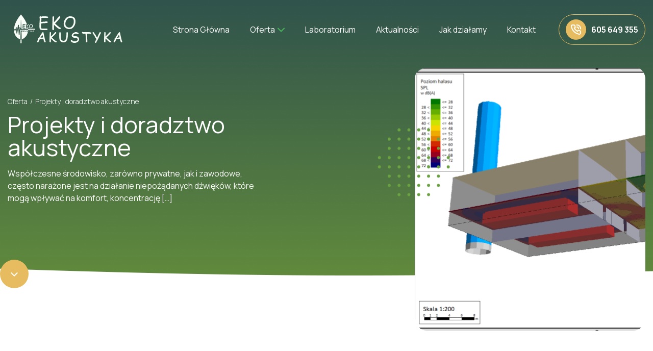

--- FILE ---
content_type: text/html; charset=UTF-8
request_url: https://eko-akustyka.pl/oferta/projekty-i-doradztwo-akustyczne/
body_size: 19013
content:
<!doctype html>
<html lang="pl-PL">
<head>
	
<script type='application/ld+json'>
{
"@context": "http://www.schema.org",
"@type": "LocalBusiness",
"name": "Eko Akustyka Pomiary akustyczne",
"legalName":"EKO-AKUSTYKA Filip Dymek",
"url": "https://eko-akustyka.pl/",
"image": "https://eko-akustyka.pl/wp-content/uploads/2023/04/logo.png",
"logo": "https://eko-akustyka.pl/wp-content/uploads/2023/04/logo.png",
"priceRange" : "PLN",
"telephone": "605649355",
"email": "biuro@eko-akustyka.pl",
"vatID": "6070085654",
"address": [
{
"type": "PostalAddress",  
"addressLocality": "Chodzież",
"postalCode": "64-800",
"streetAddress": "Zygmunta Krasińskiego",
"addressRegion": "wielkopolskie",
"addressCountry": "PL"
}
]
}
</script>
	
		<!-- Global site tag (gtag.js) - Google Analytics -->
	<script async src="https://www.googletagmanager.com/gtag/js?id=UA-117620494-1"></script>
	<script>
		window.dataLayer = window.dataLayer || [];
		function gtag(){dataLayer.push(arguments);}
		gtag('js', new Date());

		gtag('config', 'UA-117620494-1');
	</script>
	
	<!-- Google Tag Manager -->
	<script>(function(w,d,s,l,i){w[l]=w[l]||[];w[l].push({'gtm.start':
	new Date().getTime(),event:'gtm.js'});var f=d.getElementsByTagName(s)[0],
	j=d.createElement(s),dl=l!='dataLayer'?'&l='+l:'';j.async=true;j.src=
	'https://www.googletagmanager.com/gtm.js?id='+i+dl;f.parentNode.insertBefore(j,f);
	})(window,document,'script','dataLayer','GTM-M6BCCR78');</script>
	<!-- End Google Tag Manager -->
	
	
	<meta charset="UTF-8">
	<meta name="viewport" content="width=device-width, initial-scale=1">
	<link rel="profile" href="https://gmpg.org/xfn/11">

	<meta name='robots' content='index, follow, max-image-preview:large, max-snippet:-1, max-video-preview:-1' />

	<!-- This site is optimized with the Yoast SEO plugin v26.2 - https://yoast.com/wordpress/plugins/seo/ -->
	<title>Projekty i doradztwo akustyczne - Eko Akustyka</title>
	<meta name="description" content="Oferujemy profesjonalne pomiary hałasu, zapewniając precyzyjną ocenę poziomu dźwięku w różnych środowiskach. Skontaktuj się z nami! ✅" />
	<link rel="canonical" href="https://eko-akustyka.pl/oferta/projekty-i-doradztwo-akustyczne/" />
	<meta property="og:locale" content="pl_PL" />
	<meta property="og:type" content="article" />
	<meta property="og:title" content="Projekty i doradztwo akustyczne - Eko Akustyka" />
	<meta property="og:description" content="Oferujemy profesjonalne pomiary hałasu, zapewniając precyzyjną ocenę poziomu dźwięku w różnych środowiskach. Skontaktuj się z nami! ✅" />
	<meta property="og:url" content="https://eko-akustyka.pl/oferta/projekty-i-doradztwo-akustyczne/" />
	<meta property="og:site_name" content="Eko Akustyka - Pomiary hałasu i analizy akustyczne" />
	<meta property="article:modified_time" content="2025-06-11T08:45:50+00:00" />
	<meta property="og:image" content="https://eko-akustyka.pl/wp-content/uploads/2023/03/projekty.png" />
	<meta property="og:image:width" content="452" />
	<meta property="og:image:height" content="519" />
	<meta property="og:image:type" content="image/png" />
	<meta name="twitter:card" content="summary_large_image" />
	<script type="application/ld+json" class="yoast-schema-graph">{"@context":"https://schema.org","@graph":[{"@type":"WebPage","@id":"https://eko-akustyka.pl/oferta/projekty-i-doradztwo-akustyczne/","url":"https://eko-akustyka.pl/oferta/projekty-i-doradztwo-akustyczne/","name":"Projekty i doradztwo akustyczne - Eko Akustyka","isPartOf":{"@id":"https://eko-akustyka.pl/#website"},"primaryImageOfPage":{"@id":"https://eko-akustyka.pl/oferta/projekty-i-doradztwo-akustyczne/#primaryimage"},"image":{"@id":"https://eko-akustyka.pl/oferta/projekty-i-doradztwo-akustyczne/#primaryimage"},"thumbnailUrl":"https://eko-akustyka.pl/wp-content/uploads/2023/03/projekty.png","datePublished":"2023-03-03T10:25:50+00:00","dateModified":"2025-06-11T08:45:50+00:00","description":"Oferujemy profesjonalne pomiary hałasu, zapewniając precyzyjną ocenę poziomu dźwięku w różnych środowiskach. Skontaktuj się z nami! ✅","breadcrumb":{"@id":"https://eko-akustyka.pl/oferta/projekty-i-doradztwo-akustyczne/#breadcrumb"},"inLanguage":"pl-PL","potentialAction":[{"@type":"ReadAction","target":["https://eko-akustyka.pl/oferta/projekty-i-doradztwo-akustyczne/"]}]},{"@type":"ImageObject","inLanguage":"pl-PL","@id":"https://eko-akustyka.pl/oferta/projekty-i-doradztwo-akustyczne/#primaryimage","url":"https://eko-akustyka.pl/wp-content/uploads/2023/03/projekty.png","contentUrl":"https://eko-akustyka.pl/wp-content/uploads/2023/03/projekty.png","width":452,"height":519,"caption":"Projekty i doradztwo akustyczne"},{"@type":"BreadcrumbList","@id":"https://eko-akustyka.pl/oferta/projekty-i-doradztwo-akustyczne/#breadcrumb","itemListElement":[{"@type":"ListItem","position":1,"name":"Strona główna","item":"https://eko-akustyka.pl/"},{"@type":"ListItem","position":2,"name":"oferta","item":"https://eko-akustyka.pl/oferta/"},{"@type":"ListItem","position":3,"name":"Projekty i doradztwo akustyczne"}]},{"@type":"WebSite","@id":"https://eko-akustyka.pl/#website","url":"https://eko-akustyka.pl/","name":"Eko Akustyka - Pomiary hałasu i analizy akustyczne","description":"Eko Akustyka - Pomiary hałasu i analizy akustyczne","publisher":{"@id":"https://eko-akustyka.pl/#organization"},"potentialAction":[{"@type":"SearchAction","target":{"@type":"EntryPoint","urlTemplate":"https://eko-akustyka.pl/?s={search_term_string}"},"query-input":{"@type":"PropertyValueSpecification","valueRequired":true,"valueName":"search_term_string"}}],"inLanguage":"pl-PL"},{"@type":"Organization","@id":"https://eko-akustyka.pl/#organization","name":"Eko Akustyka - Pomiary hałasu i analizy akustyczne","url":"https://eko-akustyka.pl/","logo":{"@type":"ImageObject","inLanguage":"pl-PL","@id":"https://eko-akustyka.pl/#/schema/logo/image/","url":"https://eko-akustyka.pl/wp-content/uploads/2024/07/eko-akustyka-logo.png","contentUrl":"https://eko-akustyka.pl/wp-content/uploads/2024/07/eko-akustyka-logo.png","width":236,"height":60,"caption":"Eko Akustyka - Pomiary hałasu i analizy akustyczne"},"image":{"@id":"https://eko-akustyka.pl/#/schema/logo/image/"}}]}</script>
	<!-- / Yoast SEO plugin. -->


<style id='wp-img-auto-sizes-contain-inline-css'>
img:is([sizes=auto i],[sizes^="auto," i]){contain-intrinsic-size:3000px 1500px}
/*# sourceURL=wp-img-auto-sizes-contain-inline-css */
</style>
<style id='classic-theme-styles-inline-css'>
/*! This file is auto-generated */
.wp-block-button__link{color:#fff;background-color:#32373c;border-radius:9999px;box-shadow:none;text-decoration:none;padding:calc(.667em + 2px) calc(1.333em + 2px);font-size:1.125em}.wp-block-file__button{background:#32373c;color:#fff;text-decoration:none}
/*# sourceURL=/wp-includes/css/classic-themes.min.css */
</style>
<link rel='stylesheet' id='ekoakustyka-style-css' href='https://eko-akustyka.pl/wp-content/themes/ekoakustyka/css/style.css' media='all' />
<link rel='stylesheet' id='ekoakustyka-style-update-css' href='https://eko-akustyka.pl/wp-content/themes/ekoakustyka/css/extra.css' media='all' />
<link rel='stylesheet' id='wp-pagenavi-css' href='https://eko-akustyka.pl/wp-content/plugins/wp-pagenavi/pagenavi-css.css?ver=2.70' media='all' />
<script src="https://eko-akustyka.pl/wp-includes/js/jquery/jquery.min.js?ver=3.7.1" id="jquery-core-js"></script>
<script src="https://eko-akustyka.pl/wp-includes/js/jquery/jquery-migrate.min.js?ver=3.4.1" id="jquery-migrate-js"></script>
<script src="https://eko-akustyka.pl/wp-content/themes/ekoakustyka/index.js" id="index-js-js"></script>
<link rel='shortlink' href='https://eko-akustyka.pl/?p=514' />
<script>document.documentElement.className += " js";</script>
	            <link rel="shortcut icon" href="https://eko-akustyka.pl/wp-content/uploads/2024/07/eko-akustyka-favicon.png" type="image/x-icon">
        <link rel="icon" href="https://eko-akustyka.pl/wp-content/uploads/2024/07/eko-akustyka-favicon.png" type="image/x-icon">
    	
<style id='wp-block-heading-inline-css'>
h1:where(.wp-block-heading).has-background,h2:where(.wp-block-heading).has-background,h3:where(.wp-block-heading).has-background,h4:where(.wp-block-heading).has-background,h5:where(.wp-block-heading).has-background,h6:where(.wp-block-heading).has-background{padding:1.25em 2.375em}h1.has-text-align-left[style*=writing-mode]:where([style*=vertical-lr]),h1.has-text-align-right[style*=writing-mode]:where([style*=vertical-rl]),h2.has-text-align-left[style*=writing-mode]:where([style*=vertical-lr]),h2.has-text-align-right[style*=writing-mode]:where([style*=vertical-rl]),h3.has-text-align-left[style*=writing-mode]:where([style*=vertical-lr]),h3.has-text-align-right[style*=writing-mode]:where([style*=vertical-rl]),h4.has-text-align-left[style*=writing-mode]:where([style*=vertical-lr]),h4.has-text-align-right[style*=writing-mode]:where([style*=vertical-rl]),h5.has-text-align-left[style*=writing-mode]:where([style*=vertical-lr]),h5.has-text-align-right[style*=writing-mode]:where([style*=vertical-rl]),h6.has-text-align-left[style*=writing-mode]:where([style*=vertical-lr]),h6.has-text-align-right[style*=writing-mode]:where([style*=vertical-rl]){rotate:180deg}
/*# sourceURL=https://eko-akustyka.pl/wp-includes/blocks/heading/style.min.css */
</style>
<style id='wp-block-list-inline-css'>
ol,ul{box-sizing:border-box}:root :where(.wp-block-list.has-background){padding:1.25em 2.375em}
/*# sourceURL=https://eko-akustyka.pl/wp-includes/blocks/list/style.min.css */
</style>
<style id='wp-block-columns-inline-css'>
.wp-block-columns{box-sizing:border-box;display:flex;flex-wrap:wrap!important}@media (min-width:782px){.wp-block-columns{flex-wrap:nowrap!important}}.wp-block-columns{align-items:normal!important}.wp-block-columns.are-vertically-aligned-top{align-items:flex-start}.wp-block-columns.are-vertically-aligned-center{align-items:center}.wp-block-columns.are-vertically-aligned-bottom{align-items:flex-end}@media (max-width:781px){.wp-block-columns:not(.is-not-stacked-on-mobile)>.wp-block-column{flex-basis:100%!important}}@media (min-width:782px){.wp-block-columns:not(.is-not-stacked-on-mobile)>.wp-block-column{flex-basis:0;flex-grow:1}.wp-block-columns:not(.is-not-stacked-on-mobile)>.wp-block-column[style*=flex-basis]{flex-grow:0}}.wp-block-columns.is-not-stacked-on-mobile{flex-wrap:nowrap!important}.wp-block-columns.is-not-stacked-on-mobile>.wp-block-column{flex-basis:0;flex-grow:1}.wp-block-columns.is-not-stacked-on-mobile>.wp-block-column[style*=flex-basis]{flex-grow:0}:where(.wp-block-columns){margin-bottom:1.75em}:where(.wp-block-columns.has-background){padding:1.25em 2.375em}.wp-block-column{flex-grow:1;min-width:0;overflow-wrap:break-word;word-break:break-word}.wp-block-column.is-vertically-aligned-top{align-self:flex-start}.wp-block-column.is-vertically-aligned-center{align-self:center}.wp-block-column.is-vertically-aligned-bottom{align-self:flex-end}.wp-block-column.is-vertically-aligned-stretch{align-self:stretch}.wp-block-column.is-vertically-aligned-bottom,.wp-block-column.is-vertically-aligned-center,.wp-block-column.is-vertically-aligned-top{width:100%}
/*# sourceURL=https://eko-akustyka.pl/wp-includes/blocks/columns/style.min.css */
</style>
<style id='wp-block-paragraph-inline-css'>
.is-small-text{font-size:.875em}.is-regular-text{font-size:1em}.is-large-text{font-size:2.25em}.is-larger-text{font-size:3em}.has-drop-cap:not(:focus):first-letter{float:left;font-size:8.4em;font-style:normal;font-weight:100;line-height:.68;margin:.05em .1em 0 0;text-transform:uppercase}body.rtl .has-drop-cap:not(:focus):first-letter{float:none;margin-left:.1em}p.has-drop-cap.has-background{overflow:hidden}:root :where(p.has-background){padding:1.25em 2.375em}:where(p.has-text-color:not(.has-link-color)) a{color:inherit}p.has-text-align-left[style*="writing-mode:vertical-lr"],p.has-text-align-right[style*="writing-mode:vertical-rl"]{rotate:180deg}
/*# sourceURL=https://eko-akustyka.pl/wp-includes/blocks/paragraph/style.min.css */
</style>
<style id='wp-block-spacer-inline-css'>
.wp-block-spacer{clear:both}
/*# sourceURL=https://eko-akustyka.pl/wp-includes/blocks/spacer/style.min.css */
</style>
<style id='global-styles-inline-css'>
:root{--wp--preset--aspect-ratio--square: 1;--wp--preset--aspect-ratio--4-3: 4/3;--wp--preset--aspect-ratio--3-4: 3/4;--wp--preset--aspect-ratio--3-2: 3/2;--wp--preset--aspect-ratio--2-3: 2/3;--wp--preset--aspect-ratio--16-9: 16/9;--wp--preset--aspect-ratio--9-16: 9/16;--wp--preset--color--black: #000000;--wp--preset--color--cyan-bluish-gray: #abb8c3;--wp--preset--color--white: #ffffff;--wp--preset--color--pale-pink: #f78da7;--wp--preset--color--vivid-red: #cf2e2e;--wp--preset--color--luminous-vivid-orange: #ff6900;--wp--preset--color--luminous-vivid-amber: #fcb900;--wp--preset--color--light-green-cyan: #7bdcb5;--wp--preset--color--vivid-green-cyan: #00d084;--wp--preset--color--pale-cyan-blue: #8ed1fc;--wp--preset--color--vivid-cyan-blue: #0693e3;--wp--preset--color--vivid-purple: #9b51e0;--wp--preset--gradient--vivid-cyan-blue-to-vivid-purple: linear-gradient(135deg,rgb(6,147,227) 0%,rgb(155,81,224) 100%);--wp--preset--gradient--light-green-cyan-to-vivid-green-cyan: linear-gradient(135deg,rgb(122,220,180) 0%,rgb(0,208,130) 100%);--wp--preset--gradient--luminous-vivid-amber-to-luminous-vivid-orange: linear-gradient(135deg,rgb(252,185,0) 0%,rgb(255,105,0) 100%);--wp--preset--gradient--luminous-vivid-orange-to-vivid-red: linear-gradient(135deg,rgb(255,105,0) 0%,rgb(207,46,46) 100%);--wp--preset--gradient--very-light-gray-to-cyan-bluish-gray: linear-gradient(135deg,rgb(238,238,238) 0%,rgb(169,184,195) 100%);--wp--preset--gradient--cool-to-warm-spectrum: linear-gradient(135deg,rgb(74,234,220) 0%,rgb(151,120,209) 20%,rgb(207,42,186) 40%,rgb(238,44,130) 60%,rgb(251,105,98) 80%,rgb(254,248,76) 100%);--wp--preset--gradient--blush-light-purple: linear-gradient(135deg,rgb(255,206,236) 0%,rgb(152,150,240) 100%);--wp--preset--gradient--blush-bordeaux: linear-gradient(135deg,rgb(254,205,165) 0%,rgb(254,45,45) 50%,rgb(107,0,62) 100%);--wp--preset--gradient--luminous-dusk: linear-gradient(135deg,rgb(255,203,112) 0%,rgb(199,81,192) 50%,rgb(65,88,208) 100%);--wp--preset--gradient--pale-ocean: linear-gradient(135deg,rgb(255,245,203) 0%,rgb(182,227,212) 50%,rgb(51,167,181) 100%);--wp--preset--gradient--electric-grass: linear-gradient(135deg,rgb(202,248,128) 0%,rgb(113,206,126) 100%);--wp--preset--gradient--midnight: linear-gradient(135deg,rgb(2,3,129) 0%,rgb(40,116,252) 100%);--wp--preset--font-size--small: 13px;--wp--preset--font-size--medium: 20px;--wp--preset--font-size--large: 36px;--wp--preset--font-size--x-large: 42px;--wp--preset--spacing--20: 0.44rem;--wp--preset--spacing--30: 0.67rem;--wp--preset--spacing--40: 1rem;--wp--preset--spacing--50: 1.5rem;--wp--preset--spacing--60: 2.25rem;--wp--preset--spacing--70: 3.38rem;--wp--preset--spacing--80: 5.06rem;--wp--preset--shadow--natural: 6px 6px 9px rgba(0, 0, 0, 0.2);--wp--preset--shadow--deep: 12px 12px 50px rgba(0, 0, 0, 0.4);--wp--preset--shadow--sharp: 6px 6px 0px rgba(0, 0, 0, 0.2);--wp--preset--shadow--outlined: 6px 6px 0px -3px rgb(255, 255, 255), 6px 6px rgb(0, 0, 0);--wp--preset--shadow--crisp: 6px 6px 0px rgb(0, 0, 0);}:where(.is-layout-flex){gap: 0.5em;}:where(.is-layout-grid){gap: 0.5em;}body .is-layout-flex{display: flex;}.is-layout-flex{flex-wrap: wrap;align-items: center;}.is-layout-flex > :is(*, div){margin: 0;}body .is-layout-grid{display: grid;}.is-layout-grid > :is(*, div){margin: 0;}:where(.wp-block-columns.is-layout-flex){gap: 2em;}:where(.wp-block-columns.is-layout-grid){gap: 2em;}:where(.wp-block-post-template.is-layout-flex){gap: 1.25em;}:where(.wp-block-post-template.is-layout-grid){gap: 1.25em;}.has-black-color{color: var(--wp--preset--color--black) !important;}.has-cyan-bluish-gray-color{color: var(--wp--preset--color--cyan-bluish-gray) !important;}.has-white-color{color: var(--wp--preset--color--white) !important;}.has-pale-pink-color{color: var(--wp--preset--color--pale-pink) !important;}.has-vivid-red-color{color: var(--wp--preset--color--vivid-red) !important;}.has-luminous-vivid-orange-color{color: var(--wp--preset--color--luminous-vivid-orange) !important;}.has-luminous-vivid-amber-color{color: var(--wp--preset--color--luminous-vivid-amber) !important;}.has-light-green-cyan-color{color: var(--wp--preset--color--light-green-cyan) !important;}.has-vivid-green-cyan-color{color: var(--wp--preset--color--vivid-green-cyan) !important;}.has-pale-cyan-blue-color{color: var(--wp--preset--color--pale-cyan-blue) !important;}.has-vivid-cyan-blue-color{color: var(--wp--preset--color--vivid-cyan-blue) !important;}.has-vivid-purple-color{color: var(--wp--preset--color--vivid-purple) !important;}.has-black-background-color{background-color: var(--wp--preset--color--black) !important;}.has-cyan-bluish-gray-background-color{background-color: var(--wp--preset--color--cyan-bluish-gray) !important;}.has-white-background-color{background-color: var(--wp--preset--color--white) !important;}.has-pale-pink-background-color{background-color: var(--wp--preset--color--pale-pink) !important;}.has-vivid-red-background-color{background-color: var(--wp--preset--color--vivid-red) !important;}.has-luminous-vivid-orange-background-color{background-color: var(--wp--preset--color--luminous-vivid-orange) !important;}.has-luminous-vivid-amber-background-color{background-color: var(--wp--preset--color--luminous-vivid-amber) !important;}.has-light-green-cyan-background-color{background-color: var(--wp--preset--color--light-green-cyan) !important;}.has-vivid-green-cyan-background-color{background-color: var(--wp--preset--color--vivid-green-cyan) !important;}.has-pale-cyan-blue-background-color{background-color: var(--wp--preset--color--pale-cyan-blue) !important;}.has-vivid-cyan-blue-background-color{background-color: var(--wp--preset--color--vivid-cyan-blue) !important;}.has-vivid-purple-background-color{background-color: var(--wp--preset--color--vivid-purple) !important;}.has-black-border-color{border-color: var(--wp--preset--color--black) !important;}.has-cyan-bluish-gray-border-color{border-color: var(--wp--preset--color--cyan-bluish-gray) !important;}.has-white-border-color{border-color: var(--wp--preset--color--white) !important;}.has-pale-pink-border-color{border-color: var(--wp--preset--color--pale-pink) !important;}.has-vivid-red-border-color{border-color: var(--wp--preset--color--vivid-red) !important;}.has-luminous-vivid-orange-border-color{border-color: var(--wp--preset--color--luminous-vivid-orange) !important;}.has-luminous-vivid-amber-border-color{border-color: var(--wp--preset--color--luminous-vivid-amber) !important;}.has-light-green-cyan-border-color{border-color: var(--wp--preset--color--light-green-cyan) !important;}.has-vivid-green-cyan-border-color{border-color: var(--wp--preset--color--vivid-green-cyan) !important;}.has-pale-cyan-blue-border-color{border-color: var(--wp--preset--color--pale-cyan-blue) !important;}.has-vivid-cyan-blue-border-color{border-color: var(--wp--preset--color--vivid-cyan-blue) !important;}.has-vivid-purple-border-color{border-color: var(--wp--preset--color--vivid-purple) !important;}.has-vivid-cyan-blue-to-vivid-purple-gradient-background{background: var(--wp--preset--gradient--vivid-cyan-blue-to-vivid-purple) !important;}.has-light-green-cyan-to-vivid-green-cyan-gradient-background{background: var(--wp--preset--gradient--light-green-cyan-to-vivid-green-cyan) !important;}.has-luminous-vivid-amber-to-luminous-vivid-orange-gradient-background{background: var(--wp--preset--gradient--luminous-vivid-amber-to-luminous-vivid-orange) !important;}.has-luminous-vivid-orange-to-vivid-red-gradient-background{background: var(--wp--preset--gradient--luminous-vivid-orange-to-vivid-red) !important;}.has-very-light-gray-to-cyan-bluish-gray-gradient-background{background: var(--wp--preset--gradient--very-light-gray-to-cyan-bluish-gray) !important;}.has-cool-to-warm-spectrum-gradient-background{background: var(--wp--preset--gradient--cool-to-warm-spectrum) !important;}.has-blush-light-purple-gradient-background{background: var(--wp--preset--gradient--blush-light-purple) !important;}.has-blush-bordeaux-gradient-background{background: var(--wp--preset--gradient--blush-bordeaux) !important;}.has-luminous-dusk-gradient-background{background: var(--wp--preset--gradient--luminous-dusk) !important;}.has-pale-ocean-gradient-background{background: var(--wp--preset--gradient--pale-ocean) !important;}.has-electric-grass-gradient-background{background: var(--wp--preset--gradient--electric-grass) !important;}.has-midnight-gradient-background{background: var(--wp--preset--gradient--midnight) !important;}.has-small-font-size{font-size: var(--wp--preset--font-size--small) !important;}.has-medium-font-size{font-size: var(--wp--preset--font-size--medium) !important;}.has-large-font-size{font-size: var(--wp--preset--font-size--large) !important;}.has-x-large-font-size{font-size: var(--wp--preset--font-size--x-large) !important;}
:where(.wp-block-columns.is-layout-flex){gap: 2em;}:where(.wp-block-columns.is-layout-grid){gap: 2em;}
/*# sourceURL=global-styles-inline-css */
</style>
<style id='core-block-supports-inline-css'>
.wp-container-core-columns-is-layout-9d6595d7{flex-wrap:nowrap;}
/*# sourceURL=core-block-supports-inline-css */
</style>
</head>

<body class="wp-singular oferta-template-default single single-oferta postid-514 wp-theme-ekoakustyka">
	<!-- Google Tag Manager (noscript) -->
<noscript><iframe src="https://www.googletagmanager.com/ns.html?id=GTM-M6BCCR78"
height="0" width="0" style="display:none;visibility:hidden"></iframe></noscript>
<!-- End Google Tag Manager (noscript) -->


<header class="header">
    <div class="container">

                <a href="https://eko-akustyka.pl" class="header__logo" title="Przejdź do strony głównej">
        <img src="https://eko-akustyka.pl/wp-content/uploads/2023/04/logo.png" alt=""
        class="logo-header" /></a>
    

                <ul class="header__menu">
                                <li class="header__menu-item " tabindex="1" aria-label="Otwarcie menu">
                                                            <a href="https://eko-akustyka.pl/strona-glowna/"
                        target=""><span
                            class="header__menu-item-name ">Strona Główna                                                    </span>
                    </a>
                                                                                
                </li>
                                <li class="header__menu-item " tabindex="1" aria-label="Otwarcie menu">
                                                            <a href="/oferta/"
                        target=""><span
                            class="header__menu-item-name ">Oferta                                                            <svg width="14" height="9" viewBox="0 0 14 9" fill="none" xmlns="http://www.w3.org/2000/svg" > <path d="M7.0005 8.49998C6.86896 8.50074 6.73856 8.47553 6.61679 8.42579C6.49501 8.37605 6.38425 8.30277 6.29086 8.21013L0.293941 2.21321C0.105734 2.025 0 1.76974 0 1.50358C0 1.23741 0.105734 0.982148 0.293941 0.793941C0.482148 0.605734 0.737411 0.5 1.00358 0.5C1.26974 0.5 1.525 0.605734 1.71321 0.793941L7.0005 6.09122L12.2878 0.803936C12.479 0.640194 12.7249 0.554631 12.9765 0.564347C13.228 0.574063 13.4666 0.678343 13.6446 0.856346C13.8227 1.03435 13.9269 1.27297 13.9366 1.52451C13.9464 1.77606 13.8608 2.02201 13.6971 2.21321L7.70014 8.21013C7.51397 8.39478 7.2627 8.49888 7.0005 8.49998Z" fill="#49B95C" /> </svg>
                                                    </span>
                    </a>
                                                            <ul class="menu opened">
                                                                                                <li class="menu-item " tabindex="1">
                            <a href="https://eko-akustyka.pl/oferta/analizy-akustyczne/"
                                target=""><span>Analizy akustyczne</span></a>
                        </li>
                                                                                                                        <li class="menu-item " tabindex="1">
                            <a href="https://eko-akustyka.pl/oferta/akustyka-budowlana/"
                                target=""><span>Akustyka budowlana</span></a>
                        </li>
                                                                                                                        <li class="menu-item " tabindex="1">
                            <a href="https://eko-akustyka.pl/oferta/pomiary-halasu-komunikacyjnego/"
                                target=""><span>Pomiary hałasu komunikacyjnego</span></a>
                        </li>
                                                                                                                        <li class="menu-item " tabindex="1">
                            <a href="https://eko-akustyka.pl/oferta/akredytowane-pomiary-halasu-na-stanowiskach-pracy/"
                                target=""><span>Akredytowane pomiary hałasu na stanowiskach pracy</span></a>
                        </li>
                                                                                                                        <li class="menu-item " tabindex="1">
                            <a href="https://eko-akustyka.pl/oferta/halas-od-turbin-wiatrowych/"
                                target=""><span>Hałas od turbin wiatrowych</span></a>
                        </li>
                                                                                                                        <li class="menu-item " tabindex="1">
                            <a href="https://eko-akustyka.pl/oferta/projekty-i-doradztwo-akustyczne/"
                                target=""><span>Projekty i doradztwo akustyczne</span></a>
                        </li>
                                                                                                                        <li class="menu-item " tabindex="1">
                            <a href="https://eko-akustyka.pl/oferta/pomiary-halasu/"
                                target=""><span>Akredytowane pomiary emisji hałasu do środowiska</span></a>
                        </li>
                                                                                                                        <li class="menu-item " tabindex="1">
                            <a href="https://eko-akustyka.pl/oferta/badania-izolacyjnosci-akustycznej-przegrod/"
                                target=""><span>Badania izolacyjności akustycznej przegród</span></a>
                        </li>
                                                                                                                        <li class="menu-item " tabindex="1">
                            <a href="https://eko-akustyka.pl/oferta/audyt-akustyczny/"
                                target=""><span>Audyt akustyczny</span></a>
                        </li>
                                                                                                                        <li class="menu-item " tabindex="1">
                            <a href="https://eko-akustyka.pl/oferta/badania-drgan/"
                                target=""><span>Badania drgań</span></a>
                        </li>
                                                                    </ul>
                    
                </li>
                                <li class="header__menu-item " tabindex="1" aria-label="Otwarcie menu">
                                                            <a href="https://eko-akustyka.pl/laboratorium-badawcze/"
                        target=""><span
                            class="header__menu-item-name ">Laboratorium                                                    </span>
                    </a>
                                                                                
                </li>
                                <li class="header__menu-item " tabindex="1" aria-label="Otwarcie menu">
                                                            <a href="https://eko-akustyka.pl/aktualnosci/"
                        target=""><span
                            class="header__menu-item-name ">Aktualności                                                    </span>
                    </a>
                                                                                
                </li>
                                <li class="header__menu-item " tabindex="1" aria-label="Otwarcie menu">
                                                            <a href="https://eko-akustyka.pl/jak-dzialamy/"
                        target=""><span
                            class="header__menu-item-name ">Jak działamy                                                    </span>
                    </a>
                                                                                
                </li>
                                <li class="header__menu-item " tabindex="1" aria-label="Otwarcie menu">
                                                            <a href="https://eko-akustyka.pl/kontakt/"
                        target=""><span
                            class="header__menu-item-name ">Kontakt                                                    </span>
                    </a>
                                                                                
                </li>
                            </ul>
        



                
            <div class="header__button">
            <a href="tel:+48605649355" target="" tabindex="1">
            <img src="https://eko-akustyka.pl/wp-content/themes/ekoakustyka/assets/icon-phone.svg" />605 649 355</a>
          </div>
        
    <div class="header__toggle">
        <span></span>
        <span></span>
        <span></span>
    </div>
    </div>
</header>
<main>    
<div class="small-banner">
        <div class="container">
          <div class="small-banner__inner">
            <div class="small-banner__left">


            
<div class="breadcrumbs">
    <a href="https://eko-akustyka.pl/oferta/" tabindex="1">Oferta</a>
    <span>/</span>
    <a>Projekty i doradztwo akustyczne</a>
</div>




              <h1>Projekty i doradztwo akustyczne</h1>
              <p>
              <p>Współczesne środowisko, zarówno prywatne, jak i zawodowe, często narażone jest na działanie niepożądanych dźwięków, które mogą wpływać na komfort, koncentrację [&hellip;]</p>
              </p>
            </div>
            <div class="small-banner__right">
              

              
                <div class="small-banner__image--big">
                    <img src="https://eko-akustyka.pl/wp-content/uploads/2023/03/projekty.png" />
                </div>

            
              <div class="small-banner__image--dots">
                <img src="https://eko-akustyka.pl/wp-content/themes/ekoakustyka/assets/dots.png" />
              </div>
            </div>
          </div>

          <button class="small-banner__button" id="scroll">
            <svg
              width="24"
              height="25"
              viewBox="0 0 24 25"
              fill="none"
              xmlns="http://www.w3.org/2000/svg"
            >
              <path
                d="M12.7105 16.363L18.3605 10.703C18.4542 10.61 18.5286 10.4994 18.5793 10.3776C18.6301 10.2557 18.6562 10.125 18.6562 9.99298C18.6562 9.86097 18.6301 9.73026 18.5793 9.6084C18.5286 9.48654 18.4542 9.37594 18.3605 9.28298C18.1731 9.09673 17.9196 8.99219 17.6555 8.99219C17.3913 8.99219 17.1378 9.09673 16.9505 9.28298L11.9505 14.233L7.00045 9.28298C6.81309 9.09673 6.55964 8.99219 6.29545 8.99219C6.03127 8.99219 5.77781 9.09673 5.59045 9.28298C5.49596 9.37559 5.42079 9.48604 5.3693 9.60791C5.3178 9.72979 5.291 9.86067 5.29045 9.99298C5.291 10.1253 5.3178 10.2562 5.3693 10.378C5.42079 10.4999 5.49596 10.6104 5.59045 10.703L11.2405 16.363C11.3341 16.4645 11.4477 16.5455 11.5742 16.6009C11.7007 16.6563 11.8373 16.6849 11.9755 16.6849C12.1136 16.6849 12.2502 16.6563 12.3767 16.6009C12.5032 16.5455 12.6168 16.4645 12.7105 16.363Z"
                fill="white"
              />
            </svg>
          </button>
        </div>
      </div>

<div class="wp-block-columns is-layout-flex wp-container-core-columns-is-layout-9d6595d7 wp-block-columns-is-layout-flex">
<div class="wp-block-column is-layout-flow wp-block-column-is-layout-flow">
<p>Współczesne środowisko, zarówno prywatne, jak i zawodowe, często narażone jest na działanie niepożądanych dźwięków, które mogą wpływać na komfort, koncentrację i ogólną jakość życia. Natomiast&nbsp;my, oferując doradztwo akustyczne skupiamy się na analizie, projektowaniu i wdrażaniu rozwiązań mających na celu kontrolę i optymalizację dźwięku w różnych przestrzeniach. Specjalizujemy się w dostarczaniu kompleksowych usług, które obejmują zarówno redukcję hałasu, jak i poprawę jakości akustycznej pomieszczeń.</p>



<p>Współczesne środowisko, zarówno prywatne, jak i zawodowe, często narażone jest na działanie niepożądanych dźwięków, które mogą wpływać na komfort, koncentrację i ogólną jakość życia. Natomiast my, oferując doradztwo akustyczne skupiamy się na analizie, projektowaniu i wdrażaniu rozwiązań mających na celu kontrolę i optymalizację dźwięku w różnych przestrzeniach. Specjalizujemy się w dostarczaniu kompleksowych usług, które obejmują zarówno redukcję hałasu, jak i poprawę jakości akustycznej pomieszczeń.</p>



<h2 class="wp-block-heading">Projekty Akustyczne &#8211; nasze usługi</h2>



<p>Działamy na rzecz klientów indywidualnych, firm oraz instytucji, oferując rozwiązania dostosowane do ich specyficznych potrzeb. Wykorzystujemy zaawansowane technologie, takie jak program SoundPLAN 9.1, oraz najnowsze osiągnięcia w dziedzinie akustyki, aby zapewnić efektywne i trwałe rezultaty. Nasze usługi obejmują analizy akustyczne, pomiary hałasu, projektowanie systemów wyciszających oraz wdrażanie rozwiązań przemysłowych i domowych.</p>



<p>Projektowanie oraz realizacja systemów wygłuszeń instalacji przemysłowych, maszyn i urządzeń, to nie jedyne, czym się zajmujemy, mamy w ofercie również pracę nad budynkami mieszkalnymi. W zależności od typu zabudowy, klienci mają różne zapotrzebowania. Często nie znają różnicy między materiałami tłumiącymi a izolującymi dźwięk, więc w tym miejscu wyjaśniamy, na czym ona polega. Tłumiącymi są różnego rodzaju porowate i miękkie gąbki z tworzywa, wełny lub waty. Nie zapewniają tak dobrej ochrony przed hałasem jak bariery lite i ciężkie, beton czy metal. Różnica nie tylko jest słyszalna, najlepszym potwierdzeniem są pomiary dźwięku. Oprócz tego istnieją specjalnie projektowane materiały, które są ciężkie, ale nie sztywne.</p>



<h2 class="wp-block-heading">Główne usługi, które świadczymy:</h2>



<ul class="wp-block-list">
<li>Analiza akustyczna &#8211; szczegółowe badanie warunków akustycznych w pomieszczeniach lub na zewnątrz.</li>



<li>Projektowanie systemów wyciszających &#8211; tworzenie indywidualnych rozwiązań dostosowanych do potrzeb klienta.</li>



<li>Pomiary hałasu &#8211; ocena poziomu dźwięku i identyfikacja źródeł problemów.</li>



<li>Optymalizacja akustyki pomieszczeń &#8211; poprawa jakości dźwięku w studiach nagraniowych, salach konferencyjnych czy domowych salonach.</li>



<li>Wdrażanie rozwiązań przemysłowych &#8211; redukcja hałasu w zakładach produkcyjnych i magazynach.</li>
</ul>



<h2 class="wp-block-heading">SoundPLAN 9.1 &#8211; Narzędzie, które wyróżnia nas na rynku</h2>



<p>Na podstronie <a href="https://eko-akustyka.pl/laboratorium-badawcze/">laboratorium badawcze</a> mogli Państwo przeczytać o programie SoundPLAN 9.1., którym się posługujemy. Warto nadmienić, że jest to kosztowne oprogramowanie i nie każda firma akustyczna może się nim pochwalić. Jego działanie opisaliśmy tutaj. Korzystamy z tego jak z narzędzia, które jest pomocne w projektowaniu przestrzeni wolnych od hałasu, czyli budynków o zoptymalizowanym kształcie i ułożeniu. Jednocześnie działamy w ten sposób, by nasze projekty były przyjemne dla oka.</p>



<h2 class="wp-block-heading">Przemysłowe projekty akustyczne – Eko-akustyka – oferta</h2>



<p>W ramach naszych usług zajmujemy się oceną i zaplanowaniem inwestycji finansowej oraz koncepcji zabudowy na podstawie wczesnego projektu. Oznacza to pomoc firmom środowiskowym w tworzeniu operatów takich jak: wnioski o wydanie pozwolenia zintegrowanego, karty informacyjne przedsięwzięć, raporty oddziaływania na środowisko. Każdy z wymienionych operatów musi posiadać część „analiza hałasu” którą my się zajmujemy. Następnie zajmujemy się rozmową z klientem, słuchamy jakie ma oczekiwania i przygotowujemy najlepszą ofertę. Przeprowadzamy analizy akustyczne lub pomiary hałasu, a także proponujemy gotowe rozwiązania, które należy wykonać. Po zamontowaniu specjalnych barier również wykonujemy pomiary hałasu, by sprawdzić, czy rzeczywisty wynik pokrywa się z naszymi założeniami.</p>



<p>Klientom indywidualnym oferujemy pomoc w polepszeniu parametrów akustycznych pokojów w domu, np. w salonie. Dotyczy to przykładowo sytuacji, gdy zostało zakupione profesjonalne nagłośnienie audio, lecz przestrzeń wymaga zoptymalizowania akustyki choćby poprzez zminimalizowanie czasu pogłosu. Oprócz tego możemy Państwu zaproponować projekt oraz realizację systemów wyciszających dla powierzchni mieszkalnych. Przemysłowa izolacja akustyczna nie jest naszą jedyną specjalnością. Warto pamiętać, że redukcja niechcianych źródeł hałasu wyraźnie zwiększa komfort życia.</p>



<h2 class="wp-block-heading">Materiały tłumiące a izolujące – różnica</h2>



<p>Materiały tłumiące sprawiają, że dźwięk szybciej wygasa. Mówiąc bardziej fachowo, fala dźwiękowa mniej razy odbija się od ścian, zanim jej energia całkowicie spadnie. Odnosi się to do dźwięków dochodzących nie tylko z pomieszczenia, ale też spoza niego. Jest to dobre rozwiązanie dla firm zajmujących się dźwiękiem, a zwłaszcza jego rejestracją, czyli studia muzyczne, lektorskie itd. Może to być też dobre rozwiązanie dla zakładów przemysłowych, w których maszyny wydają stosunkowo nieduży, acz przy ciągłym trwaniu irytujący hałas. Jeśli przedsiębiorcy z tego względu nie opłaca się montować litych barier, może zaoszczędzić, uzyskując przy tym oczekiwany efekt. Taka sytuacja może zaistnieć w magazynie, gdzie sekcja biurowa znajduje się tuż obok produkcji. Jeśli analiza akustyczna wykaże, że wystarczające okażą się materiały tłumiące, niewątpliwie będzie to dla pracodawcy oszczędność.</p>



<p>Czasem może się wydawać, że wystarczającą barierą akustyczną będzie gruba ściana. To rozwiązanie działa w teorii, jednak w praktyce fale dźwiękowe wnikają w strukturę takiej zabudowy, przedostając się na drugą stronę. Szczególnie słyszalne będą odgłosy uderzeń, dlatego lita przegroda znacznie przewyższa wydajnością nawet najgrubsze ściany.</p>



<p>Zdarza się, że maszyny wydają dźwięk o różnej sile. Lite bariery mają to do siebie, że gorzej izolują cichsze dźwięki. Jesteśmy jednak w stanie zapewnić optymalne osłony akustyczne w zależności od potrzeb klienta. Służą do tego przegrody wielowarstwowe składające się z różnych materiałów lub elementów pośredniczących. Te zazwyczaj stworzone są z wełny, waty bądź pianki. Ich dodatkową zaletą jest izolacyjność cieplna. Na podstawie zebranych informacji i analizy akustycznej jesteśmy w stanie dobrać odpowiednie środki już na etapie planowania budowy. Natomiast, jeśli problem pojawia się w już funkcjonującym budynku, wprowadzenie zmian zawsze jest możliwe, nawet w przypadku budowli słabej jakości.</p>



<h2 class="wp-block-heading">Eko-akustyka &#8211; projekty i doradztwo akustyczne</h2>



<p>Nie czekaj, aż hałas zacznie negatywnie wpływać na Twoje życie lub biznes. Skontaktuj się z nami już dziś, aby umówić się na konsultację lub zamówić analizę akustyczną. Nasi eksperci chętnie odpowiedzą na wszystkie pytania i zaproponują najlepsze rozwiązania, które przyniosą realną poprawę akustyki w Twojej przestrzeni. Postaw na profesjonalizm i ciesz się ciszą, na którą zasługujesz!</p>



<div style="height:50px" aria-hidden="true" class="wp-block-spacer"></div>
</div>
</div>








<div class="cooperation">
    <div class="container">
        <div class="cooperation__inner">
            <div class="cooperation__left">
                <h2>
                    <p>Rozpocznijmy współpracę <strong>w zakresie ekologii akustycznej.</strong> Na co czekasz?</p>
                </h2>
                <h6>
                    <p>Zapewniamy wsparcie i doradztwo akustyczne, przygotowujemy projekty i ekspertyzy akustyczne a także wykonujemy pomiary hałasu.</p>
                </h6>
                <div class="cooperation__buttons">

                
    <button class="button cooperation__button--full" onclick="window.location.href='https://eko-akustyka.pl/kontakt/'">
    Skontaktuj się z nami                        <svg width="24" height="25" viewBox="0 0 24 25" fill="none" xmlns="http://www.w3.org/2000/svg">
                            <path
                                d="M15.54 11.7126L9.88 6.06264C9.78703 5.96892 9.67643 5.89452 9.55457 5.84375C9.43271 5.79298 9.30201 5.76685 9.17 5.76685C9.03799 5.76685 8.90728 5.79298 8.78542 5.84375C8.66356 5.89452 8.55296 5.96892 8.46 6.06264C8.27375 6.25001 8.1692 6.50346 8.1692 6.76764C8.1692 7.03183 8.27375 7.28528 8.46 7.47264L13.41 12.4726L8.46 17.4226C8.27375 17.61 8.1692 17.8635 8.1692 18.1276C8.1692 18.3918 8.27375 18.6453 8.46 18.8326C8.55261 18.9271 8.66306 19.0023 8.78493 19.0538C8.90681 19.1053 9.03769 19.1321 9.17 19.1326C9.3023 19.1321 9.43319 19.1053 9.55506 19.0538C9.67694 19.0023 9.78738 18.9271 9.88 18.8326L15.54 13.1826C15.6415 13.089 15.7225 12.9754 15.7779 12.8489C15.8333 12.7224 15.8619 12.5857 15.8619 12.4476C15.8619 12.3095 15.8333 12.1729 15.7779 12.0464C15.7225 11.9199 15.6415 11.8063 15.54 11.7126Z"
                                fill="white" />
                        </svg>
                    </button>

    <a class="button cooperation__button--border" href="https://eko-akustyka.pl/kontakt/#formularz" target="">
    Przejdź do formularza        <svg width="24" height="25" viewBox="0 0 24 25" fill="none" xmlns="http://www.w3.org/2000/svg">
            <path
                d="M15.54 11.7126L9.88 6.06264C9.78703 5.96892 9.67643 5.89452 9.55457 5.84375C9.43271 5.79298 9.30201 5.76685 9.17 5.76685C9.03799 5.76685 8.90728 5.79298 8.78542 5.84375C8.66356 5.89452 8.55296 5.96892 8.46 6.06264C8.27375 6.25001 8.1692 6.50346 8.1692 6.76764C8.1692 7.03183 8.27375 7.28528 8.46 7.47264L13.41 12.4726L8.46 17.4226C8.27375 17.61 8.1692 17.8635 8.1692 18.1276C8.1692 18.3918 8.27375 18.6453 8.46 18.8326C8.55261 18.9271 8.66306 19.0023 8.78493 19.0538C8.90681 19.1053 9.03769 19.1321 9.17 19.1326C9.3023 19.1321 9.43319 19.1053 9.55506 19.0538C9.67694 19.0023 9.78738 18.9271 9.88 18.8326L15.54 13.1826C15.6415 13.089 15.7225 12.9754 15.7779 12.8489C15.8333 12.7224 15.8619 12.5857 15.8619 12.4476C15.8619 12.3095 15.8333 12.1729 15.7779 12.0464C15.7225 11.9199 15.6415 11.8063 15.54 11.7126Z"
                fill="white" />
        </svg>
    </a>
                    
                    
                </div>
            </div>
            <div class="cooperation__right">
                
	<img src="https://eko-akustyka.pl/wp-content/uploads/2023/04/cooperation-img.png" alt="" />
            </div>
        </div>
    </div>
</div>
<footer class="footer">
    <div class="container">
        <div class="footer__top">
            <div class="footer__column">
                <p class="footer__column-name">Skontaktuj się z nami</p>
                <a href="tel:+48605649355"><svg width="24" height="25" viewBox="0 0 24 25" fill="none"
                        xmlns="http://www.w3.org/2000/svg">
                        <path
                            d="M19.41 13.9189C19.19 13.9189 18.96 13.8489 18.74 13.7989C18.2948 13.6994 17.8571 13.5691 17.43 13.4089C16.9661 13.2402 16.4561 13.2489 15.9983 13.4336C15.5405 13.6182 15.1671 13.9656 14.95 14.4089L14.73 14.8689C13.7588 14.3181 12.8616 13.6461 12.06 12.8689C11.2828 12.0673 10.6108 11.1701 10.06 10.1989L10.52 9.98895C10.9634 9.77186 11.3108 9.39848 11.4954 8.94064C11.68 8.4828 11.6888 7.97286 11.52 7.50895C11.3612 7.07798 11.2309 6.63702 11.13 6.18895C11.08 5.96895 11.04 5.73895 11.01 5.51895C10.8886 4.81456 10.5196 4.17669 9.96961 3.72018C9.41961 3.26368 8.72469 3.01855 8.00999 3.02895H4.99999C4.57724 3.02839 4.15914 3.11719 3.77311 3.28953C3.38707 3.46186 3.04182 3.71384 2.75999 4.02895C2.47231 4.3526 2.2581 4.7347 2.13209 5.14898C2.00608 5.56327 1.97125 5.99992 2.02999 6.42895C2.57358 10.5911 4.4752 14.4576 7.43999 17.4289C10.4113 20.3937 14.2779 22.2954 18.44 22.8389C18.5698 22.8489 18.7002 22.8489 18.83 22.8389C19.5674 22.84 20.2794 22.5695 20.83 22.0789C21.1451 21.7971 21.3971 21.4519 21.5694 21.0658C21.7417 20.6798 21.8305 20.2617 21.83 19.8389V16.8389C21.8246 16.148 21.5808 15.4801 21.1399 14.948C20.699 14.416 20.0879 14.0525 19.41 13.9189ZM19.9 19.9189C19.8997 20.0585 19.8701 20.1964 19.8133 20.3239C19.7565 20.4513 19.6736 20.5655 19.57 20.6589C19.4604 20.7588 19.33 20.833 19.1881 20.8763C19.0463 20.9195 18.8967 20.9307 18.75 20.9089C15.0183 20.4216 11.5502 18.7209 8.87999 16.0689C6.20746 13.3964 4.49202 9.91631 3.99999 6.16895C3.97826 6.02228 3.98943 5.87262 4.03266 5.7308C4.0759 5.58898 4.15014 5.45854 4.24999 5.34895C4.34461 5.2441 4.46037 5.16048 4.58964 5.1036C4.71891 5.04672 4.85876 5.01787 4.99999 5.01895H7.99999C8.23115 5.0133 8.45713 5.08793 8.63945 5.23014C8.82178 5.37236 8.94919 5.57336 8.99999 5.79895C8.99999 6.06895 9.08999 6.34895 9.14999 6.61895C9.26556 7.14281 9.41931 7.65752 9.60999 8.15895L8.20999 8.81895C7.96935 8.92941 7.78235 9.1308 7.68999 9.37895C7.58997 9.62241 7.58997 9.89548 7.68999 10.1389C9.12919 13.2217 11.6072 15.6997 14.69 17.1389C14.9334 17.239 15.2065 17.239 15.45 17.1389C15.6981 17.0466 15.8995 16.8596 16.01 16.6189L16.64 15.2189C17.1559 15.4071 17.6837 15.5607 18.22 15.6789C18.48 15.7389 18.76 15.7889 19.03 15.8289C19.2556 15.8797 19.4566 16.0072 19.5988 16.1895C19.741 16.3718 19.8156 16.5978 19.81 16.8289L19.9 19.9189ZM14 2.91895C13.77 2.91895 13.53 2.91895 13.3 2.91895C13.0348 2.94149 12.7894 3.06847 12.6178 3.27194C12.4462 3.47542 12.3624 3.73873 12.385 4.00395C12.4075 4.26916 12.5345 4.51456 12.738 4.68616C12.9415 4.85775 13.2048 4.94149 13.47 4.91895H14C15.5913 4.91895 17.1174 5.55109 18.2426 6.6763C19.3678 7.80152 20 9.32765 20 10.9189C20 11.0989 20 11.2689 20 11.4489C19.9778 11.7128 20.0612 11.9746 20.2317 12.177C20.4023 12.3795 20.6462 12.506 20.91 12.5289H20.99C21.2403 12.53 21.4819 12.437 21.6671 12.2686C21.8522 12.1001 21.9675 11.8683 21.99 11.6189C21.99 11.3889 21.99 11.1489 21.99 10.9189C21.99 8.79894 21.1485 6.76563 19.6504 5.26562C18.1523 3.76562 16.12 2.9216 14 2.91895ZM16 10.9189C16 11.1842 16.1053 11.4385 16.2929 11.6261C16.4804 11.8136 16.7348 11.9189 17 11.9189C17.2652 11.9189 17.5196 11.8136 17.7071 11.6261C17.8946 11.4385 18 11.1842 18 10.9189C18 9.85808 17.5786 8.84066 16.8284 8.09052C16.0783 7.34037 15.0609 6.91895 14 6.91895C13.7348 6.91895 13.4804 7.0243 13.2929 7.21184C13.1053 7.39937 13 7.65373 13 7.91895C13 8.18416 13.1053 8.43852 13.2929 8.62605C13.4804 8.81359 13.7348 8.91895 14 8.91895C14.5304 8.91895 15.0391 9.12966 15.4142 9.50473C15.7893 9.87981 16 10.3885 16 10.9189Z"
                            fill="#6BA342" /></svg>+48605649355                </a>
                <a href="mailto:biuro@eko-akustyka.pl"><svg width="24" height="25" viewBox="0 0 24 25" fill="none"
                        xmlns="http://www.w3.org/2000/svg">
                        <path
                            d="M19 4.91895H5C4.20435 4.91895 3.44129 5.23502 2.87868 5.79763C2.31607 6.36023 2 7.1233 2 7.91895V17.9189C2 18.7146 2.31607 19.4777 2.87868 20.0403C3.44129 20.6029 4.20435 20.9189 5 20.9189H19C19.7956 20.9189 20.5587 20.6029 21.1213 20.0403C21.6839 19.4777 22 18.7146 22 17.9189V7.91895C22 7.1233 21.6839 6.36023 21.1213 5.79763C20.5587 5.23502 19.7956 4.91895 19 4.91895ZM18.59 6.91895L12.71 12.7989C12.617 12.8927 12.5064 12.9671 12.3846 13.0178C12.2627 13.0686 12.132 13.0947 12 13.0947C11.868 13.0947 11.7373 13.0686 11.6154 13.0178C11.4936 12.9671 11.383 12.8927 11.29 12.7989L5.41 6.91895H18.59ZM20 17.9189C20 18.1842 19.8946 18.4385 19.7071 18.6261C19.5196 18.8136 19.2652 18.9189 19 18.9189H5C4.73478 18.9189 4.48043 18.8136 4.29289 18.6261C4.10536 18.4385 4 18.1842 4 17.9189V8.32895L9.88 14.2089C10.4425 14.7707 11.205 15.0863 12 15.0863C12.795 15.0863 13.5575 14.7707 14.12 14.2089L20 8.32895V17.9189Z"
                            fill="#6BA342" /></svg>biuro@eko-akustyka.pl                </a>
            </div>
            <div class="footer__column">
                <p class="footer__column-name">EKO-AKUSTYKA Filip Dymek</p>
                <a
                    href="https://www.google.com/maps/place/Na+Wydmach,+64-830/data=!4m2!3m1!1s0x47038c678b2df6a9:0xdf881156f56c74dd?sa=X&#038;ved=2ahUKEwiHy_T6tcf6AhVCxIsKHTp3BDMQ8gF6BAgNEAE"><svg
                        width="24" height="25" viewBox="0 0 24 25" fill="none" xmlns="http://www.w3.org/2000/svg">
                        <path
                            d="M12 11.7189C12.3956 11.7189 12.7822 11.6016 13.1111 11.3819C13.44 11.1621 13.6964 10.8497 13.8478 10.4843C13.9991 10.1188 14.0387 9.71669 13.9616 9.32873C13.8844 8.94077 13.6939 8.5844 13.4142 8.3047C13.1345 8.02499 12.7781 7.83451 12.3902 7.75734C12.0022 7.68017 11.6001 7.71978 11.2346 7.87115C10.8692 8.02253 10.5568 8.27887 10.3371 8.60777C10.1173 8.93667 10 9.32335 10 9.71891C10 10.2493 10.2107 10.7581 10.5858 11.1331C10.9609 11.5082 11.4696 11.7189 12 11.7189ZM11.29 18.6289C11.383 18.7226 11.4936 18.797 11.6154 18.8478C11.7373 18.8986 11.868 18.9247 12 18.9247C12.132 18.9247 12.2627 18.8986 12.3846 18.8478C12.5064 18.797 12.617 18.7226 12.71 18.6289L16.8 14.5289C17.75 13.5795 18.397 12.3696 18.6593 11.0524C18.9216 9.73514 18.7873 8.36972 18.2735 7.1288C17.7597 5.88788 16.8894 4.82722 15.7727 4.08097C14.656 3.33472 13.3431 2.9364 12 2.9364C10.6569 2.9364 9.344 3.33472 8.22731 4.08097C7.11062 4.82722 6.24033 5.88788 5.72652 7.1288C5.2127 8.36972 5.07845 9.73514 5.34073 11.0524C5.60301 12.3696 6.25005 13.5795 7.2 14.5289L11.29 18.6289ZM7.23 9.25891C7.29833 8.54593 7.52502 7.8572 7.89352 7.24303C8.26203 6.62885 8.76305 6.10472 9.36 5.70891C10.1442 5.19401 11.0619 4.91967 12 4.91967C12.9381 4.91967 13.8558 5.19401 14.64 5.70891C15.233 6.10336 15.7311 6.62431 16.0987 7.2343C16.4663 7.84428 16.6942 8.52814 16.7659 9.2367C16.8376 9.94526 16.7514 10.6609 16.5135 11.3322C16.2756 12.0034 15.8919 12.6136 15.39 13.1189L12 16.5089L8.61 13.1189C8.10752 12.6185 7.72293 12.0124 7.48421 11.3447C7.24548 10.677 7.15864 9.96443 7.23 9.25891ZM19 20.9189H5C4.73478 20.9189 4.48043 21.0243 4.29289 21.2118C4.10536 21.3993 4 21.6537 4 21.9189C4 22.1841 4.10536 22.4385 4.29289 22.626C4.48043 22.8136 4.73478 22.9189 5 22.9189H19C19.2652 22.9189 19.5196 22.8136 19.7071 22.626C19.8946 22.4385 20 22.1841 20 21.9189C20 21.6537 19.8946 21.3993 19.7071 21.2118C19.5196 21.0243 19.2652 20.9189 19 20.9189Z"
                            fill="#6BA342" />
                    </svg>
                    ul. Zygmunta Krasińskiego 4, 64-800 Chodzież                </a>
            </div>

                                    <div class="footer__column">
                
                                                                <a href="https://eko-akustyka.pl/aktualnosci/"
                    target="">Aktualności</a>
                                                                                <a href="https://eko-akustyka.pl/miod/"
                    target="">Miód</a>
                                                                                <a href="https://eko-akustyka.pl/oferta/pomiary-halasu-komunikacyjnego/"
                    target="">Pomiary hałasu komunikacyjnego</a>
                                                                                <a href="https://eko-akustyka.pl/oferta/akredytowane-pomiary-halasu-na-stanowiskach-pracy/"
                    target="">Akredytowane pomiary hałasu na stanowiskach pracy</a>
                                                                                <a href="https://eko-akustyka.pl/oferta/halas-od-turbin-wiatrowych/"
                    target="">Hałas od turbin wiatrowych</a>
                                                                                <a href="https://eko-akustyka.pl/oferta/projekty-i-doradztwo-akustyczne/"
                    target="">Projekty i doradztwo akustyczne</a>
                                
                            </div>
                        <div class="footer__column">
                
                                                                <a href="https://eko-akustyka.pl/laboratorium/"
                    target="">Laboratorium</a>
                                                                                <a href="https://eko-akustyka.pl/jak-dzialamy/"
                    target="">Jak działamy</a>
                                                                                <a href="https://eko-akustyka.pl/polityka-prywatnosci/"
                    target="">Polityka prywatności</a>
                                                                                <a href="https://eko-akustyka.pl/oferta/akustyka-budowlana/"
                    target="">Akustyka budowlana</a>
                                                                                <a href="https://eko-akustyka.pl/oferta/analizy-akustyczne/"
                    target="">Analizy akustyczne</a>
                                                                                
                            </div>
            
            
        </div>
        <div class="footer__center">
                                    <img src="https://eko-akustyka.pl/wp-content/uploads/2023/04/logo.png" class="footer__logo"
                alt="" />
                        <div>
                <p>Nasze social media</p>


                                                <a rel="nofollow" href="https://www.facebook.com/profile.php?id=61555609777221" target="_blank">
                    <svg width="25" height="25" viewBox="0 0 25 25" fill="none" xmlns="http://www.w3.org/2000/svg">
                        <path
                            d="M15.8882 5.72823H17.7682V2.54823C16.8579 2.45358 15.9433 2.40685 15.0282 2.40823C12.3082 2.40823 10.4482 4.06823 10.4482 7.10823V9.72823H7.37817V13.2882H10.4482V22.4082H14.1282V13.2882H17.1882L17.6482 9.72823H14.1282V7.45823C14.1282 6.40823 14.4082 5.72823 15.8882 5.72823Z"
                            fill="#6BA342" /></svg>Facebook</a>
                
                                                <a rel="nofollow" href="https://www.instagram.com/ekoakustyka/"
                    target="_blank">
                    <svg width="25" height="25" viewBox="0 0 25 25" fill="none" xmlns="http://www.w3.org/2000/svg">
                        <path
                            d="M18.1082 5.8682C17.8709 5.8682 17.6388 5.93858 17.4415 6.07044C17.2442 6.2023 17.0904 6.38971 16.9995 6.60898C16.9087 6.82825 16.8849 7.06953 16.9312 7.30231C16.9775 7.53509 17.0918 7.74891 17.2597 7.91673C17.4275 8.08455 17.6413 8.19884 17.8741 8.24515C18.1069 8.29145 18.3481 8.26768 18.5674 8.17686C18.7867 8.08603 18.9741 7.93223 19.106 7.73489C19.2378 7.53755 19.3082 7.30554 19.3082 7.0682C19.3082 6.74994 19.1818 6.44472 18.9567 6.21968C18.7317 5.99463 18.4264 5.8682 18.1082 5.8682ZM22.7082 8.2882C22.6887 7.4585 22.5333 6.63761 22.2482 5.8582C21.9939 5.19134 21.5982 4.58748 21.0882 4.0882C20.593 3.57563 19.9877 3.18238 19.3182 2.9382C18.5408 2.64436 17.719 2.48541 16.8882 2.4682C15.8282 2.4082 15.4882 2.4082 12.7682 2.4082C10.0482 2.4082 9.70819 2.4082 8.64819 2.4682C7.81734 2.48541 6.99553 2.64436 6.21819 2.9382C5.54986 3.18485 4.94512 3.57776 4.44819 4.0882C3.93561 4.58338 3.54236 5.18864 3.29819 5.8582C3.00435 6.63555 2.8454 7.45736 2.82819 8.2882C2.76819 9.3482 2.76819 9.6882 2.76819 12.4082C2.76819 15.1282 2.76819 15.4682 2.82819 16.5282C2.8454 17.3591 3.00435 18.1809 3.29819 18.9582C3.54236 19.6278 3.93561 20.233 4.44819 20.7282C4.94512 21.2386 5.54986 21.6316 6.21819 21.8782C6.99553 22.172 7.81734 22.331 8.64819 22.3482C9.70819 22.4082 10.0482 22.4082 12.7682 22.4082C15.4882 22.4082 15.8282 22.4082 16.8882 22.3482C17.719 22.331 18.5408 22.172 19.3182 21.8782C19.9877 21.634 20.593 21.2408 21.0882 20.7282C21.6004 20.2308 21.9965 19.6264 22.2482 18.9582C22.5333 18.1788 22.6887 17.3579 22.7082 16.5282C22.7082 15.4682 22.7682 15.1282 22.7682 12.4082C22.7682 9.6882 22.7682 9.3482 22.7082 8.2882ZM20.9082 16.4082C20.9009 17.043 20.7859 17.6719 20.5682 18.2682C20.4085 18.7034 20.1521 19.0966 19.8182 19.4182C19.4938 19.7487 19.1014 20.0046 18.6682 20.1682C18.0719 20.386 17.443 20.5009 16.8082 20.5082C15.8082 20.5582 15.4382 20.5682 12.8082 20.5682C10.1782 20.5682 9.80819 20.5682 8.80819 20.5082C8.14908 20.5205 7.49278 20.4191 6.86819 20.2082C6.45397 20.0363 6.07954 19.781 5.76819 19.4582C5.43628 19.137 5.18303 18.7434 5.02819 18.3082C4.78404 17.7034 4.64863 17.0601 4.62819 16.4082C4.62819 15.4082 4.56819 15.0382 4.56819 12.4082C4.56819 9.7782 4.56819 9.4082 4.62819 8.4082C4.63267 7.75926 4.75114 7.11615 4.97819 6.5082C5.15424 6.08611 5.42445 5.70986 5.76819 5.4082C6.072 5.06437 6.44748 4.7913 6.86819 4.6082C7.47774 4.38825 8.12019 4.27328 8.76819 4.2682C9.76819 4.2682 10.1382 4.2082 12.7682 4.2082C15.3982 4.2082 15.7682 4.2082 16.7682 4.2682C17.403 4.27548 18.0319 4.39045 18.6282 4.6082C19.0826 4.77686 19.4905 5.05105 19.8182 5.4082C20.1459 5.71538 20.4019 6.09094 20.5682 6.5082C20.7904 7.11714 20.9055 7.75998 20.9082 8.4082C20.9582 9.4082 20.9682 9.7782 20.9682 12.4082C20.9682 15.0382 20.9582 15.4082 20.9082 16.4082ZM12.7682 7.2782C11.754 7.28018 10.7632 7.58273 9.92084 8.14762C9.07854 8.71251 8.42257 9.5144 8.03582 10.452C7.64908 11.3895 7.54891 12.4207 7.74798 13.4151C7.94705 14.4096 8.43642 15.3227 9.15426 16.0392C9.8721 16.7556 10.7862 17.2432 11.781 17.4404C12.7759 17.6375 13.8069 17.5353 14.7437 17.1467C15.6805 16.7582 16.4811 16.1006 17.0443 15.2572C17.6076 14.4138 17.9082 13.4224 17.9082 12.4082C17.9095 11.7333 17.7774 11.0648 17.5194 10.4412C17.2615 9.81751 16.8827 9.25101 16.4051 8.77425C15.9274 8.29749 15.3601 7.91988 14.736 7.66313C14.1118 7.40638 13.4431 7.27557 12.7682 7.2782ZM12.7682 15.7382C12.1096 15.7382 11.4658 15.5429 10.9181 15.177C10.3705 14.8111 9.94371 14.291 9.69167 13.6825C9.43963 13.0741 9.37368 12.4045 9.50217 11.7586C9.63066 11.1126 9.94781 10.5192 10.4135 10.0535C10.8792 9.58783 11.4726 9.27068 12.1185 9.14219C12.7645 9.0137 13.434 9.07964 14.0425 9.33168C14.651 9.58372 15.1711 10.0105 15.537 10.5582C15.9029 11.1058 16.0982 11.7496 16.0982 12.4082C16.0982 12.8455 16.0121 13.2785 15.8447 13.6825C15.6774 14.0866 15.4321 14.4536 15.1229 14.7629C14.8136 15.0721 14.4465 15.3174 14.0425 15.4847C13.6385 15.6521 13.2055 15.7382 12.7682 15.7382Z"
                            fill="#6BA342" /></svg>Instagram</a>
                                        </div>
        </div>
        <div class="footer__bottom">
            <p>
                Nr akredytacji: AB 1699<br>
Data ważności akredytacji: 12-11-2026<br>
Data udzielenia akredytacji: 13-11-2018<br>
Więcej informacji o akredytacji: <a href="https://www.pca.gov.pl/akredytowane-podmioty/akredytacje-aktywne/laboratoria-badawcze/AB%201699,podmiot.html" class="link-footer">Dowiedz się więcej</a>            </p>
            <div class="footer__bottom-prow">
                                                <img src="https://eko-akustyka.pl/wp-content/uploads/2023/11/certyfikaty.jpg"
                    alt="" />
                            </div>
        </div>
    </div>
</footer>



<script type="speculationrules">
{"prefetch":[{"source":"document","where":{"and":[{"href_matches":"/*"},{"not":{"href_matches":["/wp-*.php","/wp-admin/*","/wp-content/uploads/*","/wp-content/*","/wp-content/plugins/*","/wp-content/themes/ekoakustyka/*","/*\\?(.+)"]}},{"not":{"selector_matches":"a[rel~=\"nofollow\"]"}},{"not":{"selector_matches":".no-prefetch, .no-prefetch a"}}]},"eagerness":"conservative"}]}
</script>


</main>
</body>

</html>

--- FILE ---
content_type: text/css
request_url: https://eko-akustyka.pl/wp-content/themes/ekoakustyka/css/style.css
body_size: 26282
content:
@import url(https://fonts.googleapis.com/css2?family=Manrope:wght@300;400;500;600;700&display=swap);a,abbr,acronym,address,applet,article,aside,audio,b,big,blockquote,body,canvas,caption,center,cite,code,dd,del,details,dfn,div,dl,dt,em,embed,fieldset,figcaption,figure,footer,form,h1,h2,h3,h4,h5,h6,header,hgroup,html,i,iframe,img,ins,kbd,label,legend,li,mark,menu,nav,object,ol,output,p,pre,q,ruby,s,samp,section,small,span,strike,strong,sub,summary,sup,table,tbody,td,tfoot,th,thead,time,tr,tt,u,ul,var,video{margin:0;padding:0;border:0;font-size:100%;font:inherit;vertical-align:baseline}article,aside,details,figcaption,figure,footer,header,hgroup,menu,nav,section{display:block}body{line-height:1}ol,ul{list-style:none}blockquote,q{quotes:none}blockquote:after,blockquote:before{content:"";content:none}q:after,q:before{content:"";content:none}table{border-collapse:collapse;border-spacing:0}a{text-decoration:none}*,::after,::before{box-sizing:border-box;-webkit-font-smoothing:antialiased;-moz-osx-font-smoothing:grayscale;font-family:Manrope,sans-serif}a{transition:color ease .5s}.button{display:flex;flex-direction:row;align-items:center;padding:16px 24px;border-radius:30px;border:none;background-color:transparent;font-weight:700;font-size:16px;cursor:pointer}.button svg{margin-left:10px}h1{font-size:52px;letter-spacing:-5%;line-height:59px}@media screen and (max-width:767px){h1{font-size:36px;line-height:44px}}h2{font-size:36px;letter-spacing:-5%;line-height:44px}@media screen and (max-width:767px){h2{font-size:32px;line-height:40px}}h3{font-size:32px;letter-spacing:-5%;line-height:40px}@media screen and (max-width:767px){h3{font-size:29px;line-height:36px}}h4{font-size:29px;letter-spacing:-4%;line-height:36px}@media screen and (max-width:767px){h4{font-size:26px;line-height:33px}}h5{font-size:26px;letter-spacing:-4%;line-height:33px}@media screen and (max-width:767px){h5{font-size:20px;line-height:28px}}h6{font-size:20px;letter-spacing:-4%;line-height:33px}@media screen and (max-width:767px){h6{font-size:18px;line-height:26px}}body,html{width:100%}body{color:#4a515b;font-size:16px;line-height:1.125;font-family:Manrope,sans-serif}body.scroll-lock{overflow:hidden;height:100vh}body.scroll-lock::after{content:"";display:block;position:absolute;left:0;top:0;width:100%;height:100vh;z-index:1;background-color:rgba(0,0,0,.5)}.container{max-width:1360px;width:100%;margin:0 auto;padding:0 15px}.header{position:absolute;left:0;top:0;z-index:2;width:100%;padding:26px 0}.header .container{display:flex;align-items:center;justify-content:space-between}.header__logo{max-width:236px}@media screen and (max-width:1199px){.header__logo img{max-width:200px}}@media screen and (max-width:991px){.header__logo img{max-width:150px}}.header__menu{display:flex;align-items:center;justify-content:flex-start;margin-left:88px;margin-right:auto}@media screen and (max-width:1199px){.header__menu{margin-left:60px}}@media screen and (max-width:991px){.header__menu{margin:0 auto}}.header__menu li{position:relative}.header__menu li:not(:last-of-type){margin-right:56px}@media screen and (max-width:1199px){.header__menu li:not(:last-of-type){margin-right:28px}}@media screen and (max-width:991px){.header__menu li:not(:last-of-type){margin-right:20px}}.header__menu li.active{font-weight:700}.header__menu li.active::after{content:"";display:block;height:0;width:100%;position:absolute;left:50%;top:-53px;transform:translateX(-50%);border-bottom:14px solid #e7bc60;border-bottom-left-radius:25px;border-bottom-right-radius:25px}.header__menu li a{color:#fff}@media screen and (max-width:991px){.header__menu li:not(:last-of-type){margin-right:15px}.header__menu li a{font-size:14px}}@media screen and (max-width:767px){.header__menu{display:flex;position:absolute;right:0;top:0;height:100vh;background-color:#53862e;width:0;flex-direction:column;padding-top:80px;align-items:flex-end;overflow-y:hidden}.header__menu li{margin-bottom:20px;margin-right:15px}.header__menu li.active::after{content:none}.header__menu.opened{width:250px}}.header__toggle{display:none;flex-direction:column;align-items:center}.header__toggle span{display:block;margin-bottom:4px;width:25px;height:3px;border-radius:2px;background-color:#fff}@media screen and (max-width:767px){.header__toggle{display:flex;position:relative;z-index:10}.header__toggle.opened span{background-color:#fff}}.header__button{display:flex;align-items:center;justify-content:center}@media screen and (max-width:767px){.header__button{display:none}}.header__button a{width:192px;height:72px;display:flex;align-items:center;justify-content:center;border:1px solid #e7bc60;border-radius:36px;box-shadow:none;cursor:pointer;color:#fff;font-weight:700}.header__button a img{margin-right:10px}@media screen and (max-width:1400px){.header__button a{width:170px;height:60px}}@media screen and (max-width:991px){.header__button a{width:160px;height:60px}.header__button a img{margin-right:5px;width:30px}}.banner{background-image:url(../assets/big-banner-bg.png);aspect-ratio:1920/787;height:787px;background-position:bottom center;background-size:cover;width:100%;display:flex;align-items:center;padding-top:50px;position:relative}.banner__text{margin:0 auto}.banner__text h1{color:#fff;max-width:640px;margin:0 auto 32px}.banner__text h1 strong{font-weight:700;color:#6ba342}@media screen and (max-width:767px){.banner__text h1{margin-bottom:16px}}.banner__text h6{color:#fff;max-width:535px;margin:0 auto 32px}@media screen and (max-width:767px){.banner__text h6{margin-bottom:16px}}.banner__text button{background-color:#fff;margin:0 auto}.banner--alt{background-image:url(../assets/big-banner-bg-alt.png)}@media screen and (max-width:767px){.banner--alt{height:auto;padding:100px 0 50px}}.banner__button{position:absolute;bottom:0;left:50%;width:56px;height:56px;border-radius:50%;background-color:#e7bc60;display:flex;align-items:center;justify-content:center;border:none;cursor:pointer;transform:translate(-50%,50%)}.banner__button--alt{background-color:#6ba342}.banner__inner{display:flex;align-items:center;justify-content:space-between}@media screen and (max-width:767px){.banner__inner{flex-wrap:wrap}}.banner__right{width:50%;position:relative;height:570px;min-width:660px}@media screen and (max-width:991px){.banner__right{min-width:350px;height:400px}}@media screen and (max-width:767px){.banner__right{margin:20px auto 0;min-width:320px;height:350px}}.banner__left{width:40.4%;color:#fff}.banner__left h1{margin-bottom:32px}@media screen and (max-width:500px){.banner__left h1{margin-bottom:16px}}.banner__left h6{margin-bottom:32px}@media screen and (max-width:500px){.banner__left h6{margin-bottom:16px}}.banner__left .button{background-color:#fff}@media screen and (max-width:991px){.banner__left{width:calc(100% - 360px)}}@media screen and (max-width:767px){.banner__left{width:100%}}.banner__img-small{position:absolute;left:0;bottom:0;max-width:100%}@media screen and (max-width:991px){.banner__img-small{width:190px}}.banner__img-big{position:absolute;top:0;right:0;max-width:100%}@media screen and (max-width:991px){.banner__img-big{width:300px}}@media screen and (max-width:767px){.banner__img-big{width:260px}}.banner__img-dots{position:absolute;left:140px;top:110px}@media screen and (max-width:991px){.banner__img-dots{width:100px;left:68px;top:115px}}@media screen and (max-width:767px){.banner__img-dots{left:9px;top:64px}}.cookies{padding:15px;position:fixed;bottom:0;left:0;width:100%;background-color:#6ba342;color:#fff}.cookies__inner{max-width:1460px;width:100%;margin:0 auto;display:flex;align-items:center;justify-content:space-between;font-weight:300;font-size:14px}@media screen and (max-width:767px){.cookies__inner{flex-direction:column;justify-content:center;text-align:center}}.cookies__button{padding:8px 24px;display:flex;justify-content:center;align-items:center;border-radius:5px;background-color:transparent;border:1px solid #fff;font-size:10px;font-weight:700}.cookies__button--full{background-color:#fff;color:#6ba342}.cookies__button--border{color:#fff;margin:0 29px;white-space:nowrap}@media screen and (max-width:991px){.cookies__button--border{margin:0 15px}}.cookies__buttons{display:flex;align-items:center;justify-content:center;padding-left:15px}@media screen and (max-width:767px){.cookies__buttons{padding-left:0;padding-top:15px}}.cookies__close{padding:0;border:none;background-color:transparent}.footer{background-color:#222133;color:#fff}.footer__top{padding:50px 0 35px;display:flex;align-items:flex-start;justify-content:space-between;flex-wrap:wrap}.footer__column{width:23.5%;display:flex;flex-direction:column;align-items:flex-start;justify-content:flex-start}.footer__column-name{font-size:14px;font-weight:700;line-height:22px;padding-bottom:16px}.footer__column a{display:flex;align-items:center;justify-content:center;color:#fff;text-decoration:none;font-size:14px;line-height:22px;font-weight:300}.footer__column a:hover{text-decoration:underline}.footer__column a:not(:last-of-type){padding-bottom:16px}.footer__column a svg{margin-right:10px}@media screen and (max-width:991px){.footer__column{width:48.5%}.footer__column a:last-of-type{padding-bottom:16px}}@media screen and (max-width:500px){.footer__column{width:99.5%}.footer__column:not(:last-of-type){margin-bottom:20px}}.footer__center{padding:39px 0;display:flex;align-items:center;justify-content:space-between;border-top:1px solid #515058;border-bottom:1px solid #515058}.footer__center div{display:flex;align-items:center;justify-content:flex-end;font-size:14px;font-weight:300}.footer__center div a{margin-left:32px;display:flex;align-items:center;justify-content:flex-start;cursor:pointer}.footer__center div a:hover{text-decoration:underline}.footer__center div a svg{margin-right:10px}@media screen and (max-width:767px){.footer__center{flex-direction:column;text-align:center}.footer__center div{flex-direction:column;margin-top:20px}.footer__center div a{margin-left:0;margin-top:10px}}.footer__bottom{display:flex;align-items:center;justify-content:space-between;padding:36px 0 50px}.footer__bottom p{padding-right:47px;color:#8b8b8b;font-weight:300;font-size:12px;line-height:20px}.footer__bottom-prow{background-color:#fff;display:flex;align-items:center;justify-content:center;padding:8px 41px}@media screen and (max-width:767px){.footer__bottom{flex-direction:column}.footer__bottom p{padding-right:0;padding-bottom:15px}.footer__bottom-prow{max-width:100%}.footer__bottom-prow img{max-width:100%}}.cooperation{background-color:#6ba342;color:#fff}.cooperation__inner{display:flex;align-items:center;justify-content:space-between;flex-wrap:wrap}.cooperation__left{width:57.6%;padding:15px 0}.cooperation__left h1 strong{font-weight:700}.cooperation__left h6{padding:32px 0}@media screen and (max-width:991px){.cooperation__left{width:100%}}.cooperation__buttons{display:flex;align-items:center;justify-content:flex-start}@media screen and (max-width:767px){.cooperation__buttons{flex-direction:column;align-items:flex-start}}.cooperation__button--full{background-color:#fff;color:#222133;margin-right:16px}.cooperation__button--full svg path{fill:#53862e}@media screen and (max-width:991px){.cooperation__button--full{margin-right:0;margin-bottom:8px}}.cooperation__button--border{border:1px solid #fff;color:#fff}.cooperation__button--border svg path{fill:#fff}.cooperation__right{width:38.1%}.cooperation__right img{max-width:100%}@media screen and (max-width:991px){.cooperation__right{width:100%;text-align:center}}.small-banner{aspect-ratio:1920/539;width:100%;background-image:url(../assets/small-banner-bg.png);background-position:bottom center;background-size:cover;height:540px;padding-top:100px;margin-bottom:240px}@media screen and (max-width:1199px){.small-banner{margin-bottom:150px}}@media screen and (max-width:991px){.small-banner{margin-bottom:50px}}.small-banner .container{height:100%;position:relative}.small-banner__button{position:absolute;left:0;bottom:-25px;width:56px;height:56px;border-radius:50%;background-color:#e7bc60;display:flex;align-items:center;justify-content:center;border:none;cursor:pointer}.small-banner__inner{display:flex;align-items:stretch;justify-content:space-between;color:#fff;height:100%}@media screen and (max-width:500px){.small-banner__inner{flex-direction:column;justify-content:space-between}}.small-banner__left{width:40%;padding-bottom:50px;display:flex;flex-direction:column;justify-content:center}.small-banner__left h1{padding:16px 0}.small-banner__left p{line-height:24px}@media screen and (max-width:767px){.small-banner__left{width:55%}}@media screen and (max-width:500px){.small-banner__left{width:100%}}.small-banner__right{position:relative;width:1px}@media screen and (max-width:500px){.small-banner__right{width:300px;height:300px}}.small-banner__image--big{position:absolute;top:30px;right:0;width:452px;aspect-ratio:452/518}.small-banner__image--big img{object-fit:cover;width:100%}@media screen and (max-width:1199px){.small-banner__image--big{width:300px}}@media screen and (max-width:767px){.small-banner__image--big{width:150px}}@media screen and (max-width:767px){.small-banner__image--big{width:150px}}.small-banner__image--small{position:absolute;top:50%;right:333px;aspect-ratio:313/390;width:313px}.small-banner__image--small img{object-fit:cover;width:100%}@media screen and (max-width:1199px){.small-banner__image--small{width:250px;right:185px;top:40%}}@media screen and (max-width:767px){.small-banner__image--small{width:100px;right:95px;top:30%}}@media screen and (max-width:500px){.small-banner__image--small{width:100px;right:50%;transform:translateX(50%);top:0}}.small-banner__image--dots{position:absolute;top:50%;transform:translateY(-50%);right:383px}@media screen and (max-width:1199px){.small-banner__image--dots{right:225px;top:40%}}@media screen and (max-width:767px){.small-banner__image--dots{width:50px;right:125px;top:30%}.small-banner__image--dots img{object-fit:cover;width:100%}}.breadcrumbs{display:flex;align-items:center;justify-content:flex-start}.breadcrumbs a{font-size:14px;font-weight:300}.breadcrumbs span{padding:0 5px;font-size:14px;font-weight:300}.blog__inner{display:grid;grid-template-columns:repeat(3,1fr);grid-column-gap:24px;grid-row-gap:35px;padding-bottom:52px}@media screen and (max-width:767px){.blog__inner{grid-template-columns:repeat(2,1fr)}}@media screen and (max-width:500px){.blog__inner{grid-template-columns:repeat(1,1fr)}}.post-single__top{aspect-ratio:424/234;width:100%;display:flex;border-top-left-radius:15px;border-top-right-radius:15px}.post-single__top img{object-fit:cover;width:100%}.post-single__bottom{padding:32px;border:1px solid #f0eff2}@media screen and (max-width:991px){.post-single__bottom{padding:16px}}.post-single__bottom-date{margin-bottom:32px}.post-single__bottom-text{margin-top:16px;margin-bottom:16px}.post-single__bottom-href{cursor:pointer;font-weight:700;display:flex;align-items:center;justify-content:flex-start}.post-single__bottom-href svg{margin-left:8px}.pagination{display:flex;align-items:center;justify-content:center;padding-bottom:78px}@media screen and (max-width:991px){.pagination{padding-bottom:39px}}.pagination a{display:flex;align-items:center;justify-content:center;width:58px;height:58px;border-radius:50%;background-color:#cfe8bc;color:#53862e;font-weight:700;cursor:pointer;transition:background-color ease .5s,color ease .5s}.pagination a:not(.paginationa:last-of-type){margin-right:24px}.pagination a:hover{background-color:#6ba342;color:#fff}.pagination a.active{color:#fff;background-color:#53862e}@media screen and (max-width:500px){.pagination a{width:40px;height:40px}.pagination a:not(.paginationa:last-of-type){margin-right:12px}}.post{margin-top:-60px}@media screen and (max-width:500px){.post{margin-top:20px}}.post__inner{max-width:900px;width:100%;margin:0 auto;padding:0 15px}.post__img{aspect-ratio:872/481;width:100%}.post__img img{object-fit:cover;border-right:15px;width:100%}.post__content h4{margin-top:72px}.post__content p{margin-top:16px}.post__content ul{margin-top:16px}.post__content ul li{display:flex;align-items:flex-start;justify-content:center}.post__content ul li::before{content:"";width:20px;height:21px;display:block;background-image:url(../assets/li.png);background-size:cover;margin-right:18px}.post__content ul li span{display:block;max-width:calc(100% - 38px)}.post__similar{padding-top:123px;text-align:center;padding-bottom:53px}.post__similar h2{position:relative;color:#222133}.post__similar h2::before{content:"";width:133px;height:5px;border-radius:3px;background-color:#6ba342;position:absolute;left:50%;top:-32px;transform:translateX(-50%)}.text-banner{aspect-ratio:1920/539;width:100%;background-image:url(../assets/small-banner-bg.png);background-position:bottom center;background-size:cover;height:540px;padding-top:100px;text-align:center;color:#fff;display:flex;justify-content:center;align-items:center}@media screen and (max-width:991px){.text-banner{padding-top:50px;height:400px}}.text-banner .container{max-width:750px}.text-banner .breadcrumbs{justify-content:center}.text-banner h1{margin-top:16px;margin-bottom:16px}.contact__line{width:100%}.contact__line img{width:100%}.contact__top{display:flex;align-items:flex-start;justify-content:space-between;flex-wrap:wrap;padding-bottom:52px}@media screen and (max-width:500px){.contact__top{justify-content:center}}.contact__top-item{width:23.63%}.contact__top-item svg{margin-bottom:16px}.contact__top-item h5{margin-bottom:8px}.contact__top-item span{color:#515058}.contact__top-item span>a{color:inherit;cursor:pointer}.contact__top-item>a{color:#515058;font-weight:700;text-decoration:underline;display:block;margin-top:8px;cursor:pointer}@media screen and (max-width:767px){.contact__top-item{width:48.5%;margin-bottom:16px}}@media screen and (max-width:500px){.contact__top-item{width:320px;margin-bottom:16px}}.contact__bottom{padding-top:116px}.contact__bottom h2{max-width:536px;margin:0 auto;width:100%;text-align:center;position:relative;color:#222133}.contact__bottom h2::before{content:"";width:133px;height:5px;border-radius:3px;background-color:#6ba342;position:absolute;left:50%;top:-32px;transform:translateX(-50%)}.form{display:flex;align-items:center;justify-content:space-between;flex-wrap:wrap;max-width:648px;width:100%;margin:32px auto 0}.form__control{display:flex;align-items:flex-start;justify-content:flex-start;flex-direction:column}.form__control:not(:last-of-type){margin-bottom:24px}.form__control--half{width:48.14%}@media screen and (max-width:500px){.form__control--half{width:100%}}.form__control--full{width:100%}.form__control label{font-weight:300;font-size:14px;color:#222133}.form__control input{height:54px;border:1px solid #c7c7c7;padding:16px 24px;width:100%;font-weight:300;color:#222133;margin-top:8px}.form__control input:-moz-placeholder,.form__control input::-webkit-input-placeholder,.form__control input::placeholder{color:#222133}.form__checkbox{display:flex;align-items:flex-start;justify-content:flex-start}.form__checkbox input{appearance:none;margin:0;padding:0;margin-right:22px}.form__checkbox input::before{content:"";cursor:pointer;display:flex;align-items:center;justify-content:center;width:38px;height:38px;border:1px solid #787c9b}.form__checkbox input:checked::before{background-color:#6ba342}.form__checkbox label{display:block;cursor:pointer;max-width:calc(100% - 60px);font-size:14px;font-weight:300;line-height:22px}.form .button{margin:38px auto;background-color:#6ba342;color:#fff}.form .button svg path{fill:#cfe8bc}.map{padding-top:160px}@media screen and (max-width:991px){.map{padding-top:80px}}.map h2{max-width:536px;margin:0 auto 53px;width:100%;text-align:center;position:relative;color:#222133}.map h2::before{content:"";width:133px;height:5px;border-radius:3px;background-color:#6ba342;position:absolute;left:50%;top:-32px;transform:translateX(-50%)}.double-text{padding:60px 0}.double-text__inner{display:flex;align-items:flex-start;justify-content:space-between;flex-wrap:wrap}.double-text__item{width:40.6%}.double-text__item h2{width:100%;position:relative;color:#222133;margin-bottom:32px}.double-text__item h2::before{content:"";width:133px;height:5px;border-radius:3px;background-color:#6ba342;position:absolute;left:0;top:-32px}.double-text__item p{line-height:24px}@media screen and (max-width:991px){.double-text__item{width:48.5%}}@media screen and (max-width:767px){.double-text__item{width:100%}.double-text__item:not(:last-of-type){margin-bottom:70px}}.image-text{overflow-x:hidden;padding:60px 0}.image-text__inner{display:flex;align-items:center;justify-content:space-between;flex-wrap:wrap}.image-text__image{width:48.86%;aspect-ratio:645/518;border-radius:15px;position:relative}@media screen and (max-width:767px){.image-text__image{width:100%}}.image-text__dots{position:absolute;top:10%;left:0;transform:translateX(-50%)}.image-text__img{object-fit:cover;max-width:100%}.image-text__content{width:40.6%}.image-text__content h2{width:100%;position:relative;color:#222133;margin-bottom:32px}.image-text__content h2::before{content:"";width:133px;height:5px;border-radius:3px;background-color:#6ba342;position:absolute;left:0;top:-32px}.image-text__content p{line-height:24px}@media screen and (max-width:991px){.image-text__content{width:48.5%}}@media screen and (max-width:767px){.image-text__content{width:100%}.image-text__content:not(:last-of-type){margin-bottom:70px}}@media screen and (max-width:767px){.image-text--alt .image-text__content{order:1;margin-bottom:70px}}@media screen and (max-width:767px){.image-text--alt .image-text__image{order:2}}.image-text--alt .image-text__dots{right:0;left:auto;transform:translateX(50%)}.green-bg{background-color:#cfe8bc}.more-btn{display:flex;align-items:center;justify-content:flex-start;font-weight:700;margin-top:32px}.more-btn svg{margin-left:8px}.references{padding:120px 0 80px}.references h2{width:100%;position:relative;color:#222133;text-align:center;margin:0 auto 32px}.references h2::before{content:"";width:133px;height:5px;border-radius:3px;background-color:#6ba342;position:absolute;left:50%;transform:translateX(-50%);top:-32px}.references__item{max-width:200px;margin:0 auto}.references__item h6{margin:32px 0 16px;color:#222133}.references__item p{font-size:14px;line-height:23px;font-weight:300}.references__image{height:220px;overflow:hidden;position:relative}.references__image-overlay{position:absolute;left:0;top:0;width:100%;height:100%;background-color:#53862e;display:flex;justify-content:center;align-items:center;flex-direction:column;color:#fff;font-weight:700;opacity:0;transition:opacity ease-in-out .3s;cursor:pointer}.references__image-overlay svg{margin-bottom:16px}.references__image img{position:absolute;max-width:100%;left:50%;top:50%;transform:translate(-50%,-50%)}.references__image:hover .references__image-overlay{opacity:.8}.references__buttons{display:flex;align-items:center;justify-content:center;margin-top:40px}.references__button{cursor:pointer;width:56px;height:56px;border-radius:50%;display:flex;align-items:center;border:none;justify-content:center;background-color:#6ba342}.references__button:nth-of-type(1){margin-right:24px}.index-about{padding-top:130px;padding-bottom:80px}@media screen and (max-width:991px){.index-about{padding-top:40px;padding-bottom:30px}}.index-about__inner{display:flex;align-items:center;justify-content:space-between}@media screen and (max-width:767px){.index-about__inner{flex-direction:column-reverse}}.index-about__left{width:647px;position:relative;height:568px}@media screen and (max-width:991px){.index-about__left{width:400px;height:480px}}@media screen and (max-width:500px){.index-about__left{width:320px;height:460px}}.index-about__img-big{position:absolute;left:0;top:0}@media screen and (max-width:991px){.index-about__img-big{width:300px}}.index-about__img-small{position:absolute;right:0;bottom:0}@media screen and (max-width:991px){.index-about__img-small{width:207px}}.index-about__img-dots-1{position:absolute;right:120px;top:110px}@media screen and (max-width:991px){.index-about__img-dots-1{right:50px;top:140px}}.index-about__img-dots-2{position:absolute;left:260px;bottom:-14px}@media screen and (max-width:991px){.index-about__img-dots-2{left:140px;bottom:65px}}.index-about__right{width:40.6%;padding:75px 0 75px 5px}@media screen and (max-width:991px){.index-about__right{padding:20px 0 20px 5px}}@media screen and (max-width:767px){.index-about__right{width:100%}}.index-about__right-top{color:#6ba342;margin-bottom:8px}.index-about__right h2{margin-bottom:32px}.index-about__right h2 strong{font-weight:700}.index-about__right-text{line-height:28px;margin-bottom:32px}.index-about__right button{background-color:#6ba342;color:#fff}.functionalities__inner{display:flex;align-items:center;justify-content:space-between;flex-wrap:wrap;position:relative;padding-bottom:60px}.functionalities__inner::before{position:absolute;content:"";display:block;width:100%;left:0;top:0;height:5px;border-radius:3px;background-color:#f0eff2}@media screen and (max-width:767px){.functionalities__inner::before{display:none}}.functionalities__item{width:23.63%;padding-top:48px;opacity:.35;transition:opacity ease .5s;cursor:pointer;position:relative}@media screen and (max-width:767px){.functionalities__item{width:48.5%;margin-bottom:25px;padding-top:20px}}.functionalities__item::before{position:absolute;left:0;top:0;content:"";width:100%;height:5px;border-radius:3px;opacity:0;transition:opacity ease .5s;background-color:#6ba342}.functionalities__item p{color:#515058}.functionalities__item h5{color:#222133;margin-bottom:16px}.functionalities__item:hover{opacity:1}.functionalities__item:hover::before{opacity:1}.offer-items{padding-top:80px;overflow-x:hidden;position:relative}.offer-items__bg{position:absolute;left:0;bottom:0;width:100%;height:50%;background-color:#cfe8bc;z-index:-1}.offer-items__top{max-width:540px;margin:0 auto;text-align:center}.offer-items__top span{color:#6ba342;font-size:20px;line-height:28px}.offer-items__top h2{margin:8px auto 32px;color:#222133}.offer-items__top h2 strong{font-weight:700}.offer-items__top p{line-height:24px;color:#515058}.offer-boxes{padding:130px 0}.offer-boxes__inner{display:flex;flex-wrap:wrap;justify-content:flex-start;align-items:stretch;position:relative}.offer-boxes__dots-1{position:absolute;right:0;top:0;transform:translate(50%,-50%);z-index:-1}.offer-boxes__dots-2{position:absolute;bottom:0;left:0;transform:translate(-50%,50%);z-index:-1}.offer__box{width:33.33%;padding:32px;border:1px solid #f0eff2;position:relative;background-color:#fff}@media screen and (max-width:991px){.offer__box{padding:16px;width:50%}}@media screen and (max-width:500px){.offer__box{width:100%}}.offer__box:hover{cursor:pointer}.offer__box:hover::after{content:"";position:absolute;display:block;width:100%;height:5px;border-radius:3px;background-color:#6ba342;left:0;top:0}.offer__box h5{margin:32px 0 16px;color:#222133}.offer__box p{color:#515058;margin-bottom:16px;line-height:24px}.offer__box a{color:#222133;display:flex;align-items:center;justify-content:flex-start;font-weight:700}.offer__box a svg{margin-left:8px}.offer__catalogue{background-color:#fff;width:100%;display:flex;align-items:center;justify-content:space-between;padding:32px;border:1px solid #f0eff2}@media screen and (max-width:991px){.offer__catalogue{padding:16px}}@media screen and (max-width:767px){.offer__catalogue{flex-direction:column}}.offer__catalogue div{display:flex;align-items:center;justify-content:flex-start;color:#222133}.offer__catalogue div strong{font-weight:700}.offer__catalogue div h5{max-width:calc(100% - 50px)}@media screen and (max-width:767px){.offer__catalogue div{margin-bottom:8px}}.offer__catalogue-dot{width:34px;height:34px;border-radius:50%;background-color:#6ba342;margin-right:16px}.offer__catalogue .button{background-color:#53862e;color:#fff}.measurement{padding-bottom:70px;background-color:#cfe8bc}.measurement__inner{display:flex;align-items:center;justify-content:space-between;flex-wrap:wrap}.measurement__right{width:647px;position:relative;height:568px}@media screen and (max-width:991px){.measurement__right{width:400px;height:480px}}@media screen and (max-width:500px){.measurement__right{width:320px;height:460px;margin:0 auto}}.measurement__img-big{position:absolute;left:0;top:0}@media screen and (max-width:991px){.measurement__img-big{width:300px}}.measurement__img-small{position:absolute;right:0;bottom:0}@media screen and (max-width:991px){.measurement__img-small{width:207px}}.measurement__img-dots-1{position:absolute;right:120px;top:110px}@media screen and (max-width:991px){.measurement__img-dots-1{right:50px;top:140px}}.measurement__img-cert{position:absolute;left:260px;bottom:-40px;z-index:2}@media screen and (max-width:991px){.measurement__img-cert{left:50px;bottom:35px}}.measurement__left{width:40.6%;padding:75px 0 75px 5px}@media screen and (max-width:991px){.measurement__left{padding:20px 0 20px 5px}}@media screen and (max-width:767px){.measurement__left{width:100%}}.measurement__left h6{color:#6ba342;margin-bottom:8px}.measurement__left h2{color:#222133;margin-bottom:32px}.measurement__left h2 strong{font-weight:700}.measurement__left h5{color:#515058}.popup{position:fixed;left:0;top:0;width:100%;height:100%;background-color:rgba(0,0,0,.75);display:none;justify-content:center;align-items:center;padding:10px}.popup.opened{display:flex}.popup__inner{max-width:80vh;max-height:80vh}.popup__inner img{max-width:100%;max-height:100%}.slick-arrow{display:none!important}.map__inner{width:100%;height:476px}
.offer__bottomtext {line-height: 24px; padding: 32px; } .offer__bottomtext ul, .offer__bottomtext ul { list-style: disc; list-style-position: inside; margin: 5px 0 10px 0;}

/*# sourceMappingURL=[data-uri] */


--- FILE ---
content_type: text/css
request_url: https://eko-akustyka.pl/wp-content/themes/ekoakustyka/css/extra.css
body_size: 2818
content:
/* Wyrównanie tekstu */
.has-text-align-left {
    text-align: left;
  }
  .has-text-align-center {
    text-align: center;
  }
  .has-text-align-right {
    text-align: right;
  }
  
  /* Obrazy */
  .alignnone {
    margin: 1em 0;
  }
  .alignleft {
    float: left;
    margin: 0 1em 1em 0;
  }
  .aligncenter {
    display: block;
    margin: 1em auto;
  }
  .alignright {
    float: right;
    margin: 0 0 1em 1em;
  }
  .wp-caption {
    margin-bottom: 1em;
    text-align: center;
  }
  .wp-caption img {
    margin: 0;
    padding: 0;
    border: 0 none;
  }
  
  /* Cytaty */
  .wp-block-quote {
    margin: 1.5em 0;
    padding: 0 1.5em;
    color: #666;
    border-left: 4px solid #ccc;
    font-style: italic;
  }
  
  /* Tabele */
  .wp-block-table {
    width: 100%;
    margin: 1.5em 0;
    border-collapse: collapse;
  }
  .wp-block-table td, .wp-block-table th {
    border: 1px solid #ccc;
    padding: .5em;
  }
  
  /* Filmy */
  .wp-video {
    margin: 1.5em 0;
  }
  .wp-video-shortcode {
    width: 100%;
    height: 0;
    position: relative;
    padding-bottom: 56.25%;
  }
  .wp-video-shortcode video {
    position: absolute;
    top: 0;
    left: 0;
    width: 100%;
    height: 100%;
  }


  .wp-block-embed {
    margin: 1rem 0;
    max-width: 100%;
    position: relative;
    overflow: hidden;
    padding-bottom: 56.25%;
  }
  
  .wp-block-embed iframe,
  .wp-block-embed object,
  .wp-block-embed embed {
    position: absolute;
    top: 0;
    left: 0;
    width: 100%;
    height: 100%;
  }


em, i {
        font-style: italic;
}

strong, b {
    font-weight: bold;
}

.header__menu-item .menu {
    display: none;
    padding: 20px 0;
    position: absolute;
    flex-direction: column;
    justify-content: flex-start;
    align-items: flex-start;
    width: 285px
}

.single h1 {
    font-size: 45px;
    line-height: 45px;
}

.breadcrumbs a {
    color: #fff;
}

@media screen and (max-width:1700px) {
    .header__menu-item .menu {
        width: 180px;
        padding: 0px 0
    }
}

.header__menu-item-name {
    display: flex;
    align-items: center;
    justify-content: center
}

@media screen and (min-width:992px) {

    .header__menu li:not(:last-of-type) {
        margin-right: 40px;
    }

    .header__menu-item:focus,
    .header__menu-item:focus-within,
    .header__menu-item:hover {
        cursor: pointer
    }

    .header__menu-item:focus-within>.header__menu-item-name,
    .header__menu-item:focus>.header__menu-item-name,
    .header__menu-item:hover>.header__menu-item-name {
        font-weight: 700
    }

    .header__menu-item:focus-within>.header__menu-item-name svg,
    .header__menu-item:focus>.header__menu-item-name svg,
    .header__menu-item:hover>.header__menu-item-name svg {
        rotate: 180deg
    }

    .header__menu-item:focus .menu, .header__menu-item:focus-within .menu, .header__menu-item:hover .menu {
        display: block;
        left: 0;
        bottom: 1px;
        transform: translateY(100%);
        z-index: 1;
        background-color: rgba(83,134,46,0.5);
        border: 1px solid #b0b0b0;
        color: #000;
    }

    .header__menu-item:focus .menu-item,
    .header__menu-item:focus-within .menu-item,
    .header__menu-item:hover .menu-item {
        display: flex;
        align-items: center;
        justify-content: space-between;
        position: relative;
        padding: 0 15px
    }

    .header__menu-item:focus .menu-item:not(:last-of-type),
    .header__menu-item:focus-within .menu-item:not(:last-of-type),
    .header__menu-item:hover .menu-item:not(:last-of-type) {
        margin-bottom: 12px
    }
}


.header__menu li a:hover {
    color: #fff;
    text-decoration: underline;
}

span.header__menu-item-name.active {
    font-weight: bold;
}

.menu-item a {
    color: #fff;
    font-size: 12px;
}

.header__menu-item-name svg {
    margin-left: 5px;
}



.footer__center div a {
    margin-left: 32px;
    display: flex;
    align-items: center;
    justify-content: flex-start;
    cursor: pointer;
    color: #fff;
}

.offer-boxes__inner {
    background: #fff;
}

.index-about__img-big {
    position: absolute;
    left: 0;
    top: 0;
    max-width: 400px;
}

.index-about__img-small {
    position: absolute;
    right: 0;
    bottom: 0;
    max-height: 400px;
}

.post__content h4 {
    margin-top: 0px;
}

.post-single__bottom-href {
    cursor: pointer;
    font-weight: 700;
    display: flex;
    align-items: center;
    justify-content: flex-start;
    color: #000;
    margin-top: 30px;
}

.image-text__content ul {
    list-style: circle;
    margin-left: 30px;
}

.image-text__content span {
    color: #6BA342;
}

.double-text__item h2 p {
    line-height: 34px;
}

.image-text__content p {
    line-height: 24px;
    margin-bottom: 20px;
}

.post__content h4.wp-block-heading {
    margin-top: 20px;
}

.post__content h2.wp-block-heading {
    margin-top: 20px;
}

.post__content h3.wp-block-heading {
    margin-top: 20px;
}

h2.wp-block-heading {
    font-size: 30px;
}

h3.wp-block-heading {
    font-size: 26px;
}

h4.wp-block-heading {
    font-size: 22px;
}

.post__content ol, .post__content ul {
    padding-top: 20px;
    padding-bottom: 20px;
    margin-left: 30px;
}


.post__content ol {
    list-style: auto;
    margin-bottom: 15px;
}

.post__content ul {
    list-style: auto;
    margin-bottom: 15px;
}

.index-about__right .button {
    border: 1px solid #6ba342;
    background-color: #6ba342;
    color: #fff;
    width: fit-content;
}

.index-about__right .button:hover {
    border: 1px solid #fff;
    color: #fff;
    background-color: #000;
}

.offer__catalogue .button {
    border: 1px solid #6ba342;
}

.offer__catalogue .button:hover {
    border: 1px solid #fff;
    color: #fff;
    background-color: #000;
}

.cooperation__button--border:hover {
    color: #000;
    background-color: #53862E;
    width: fit-content;
}

.banner__text button:hover {
    color: #fff;
    background-color: #000;
}

.header__button a:hover {
    background: #000;
}


.small-banner__left .button {
    border: 1px solid #6ba342;
    background-color: #ffffff;
    color: #000;
    width: fit-content;
    margin-top: 30px;
}

.small-banner__left .button:hover {
    border: 1px solid #fff;
    background-color: #000;
    color: #fff;
    width: fit-content;
    margin-top: 30px;
}

.frm_style_formidable-style.with_frm_style .frm_compact .frm_dropzone.dz-clickable .dz-message, .frm_style_formidable-style.with_frm_style input[type=submit], .frm_style_formidable-style.with_frm_style .frm_submit input[type=button], .frm_style_formidable-style.with_frm_style .frm_submit button, .frm_form_submit_style, .frm_style_formidable-style.with_frm_style .frm-edit-page-btn {
    border: 1px solid #6ba342 !important;
    background-color: #6ba342 !important;
    color: #fff !important;
    width: fit-content !important;
    margin-top: 30px !important;
    display: flex!important;
    flex-direction: row!important;
    align-items: center!important;
    padding: 16px 24px!important;
    border-radius: 30px!important;
}

.frm_style_formidable-style.with_frm_style .frm-edit-page-btn:hover, .frm_style_formidable-style.with_frm_style input[type=submit]:hover, .frm_style_formidable-style.with_frm_style .frm_submit input[type=button]:hover, .frm_style_formidable-style.with_frm_style .frm_submit button:hover {
  border: 1px solid #fff !important;
    background-color: #000 !important;
    color: #fff !important;
    width: fit-content !important;
    margin-top: 30px !important;
}

.header__menu-item-name.active:after {
    content: "";
    display: block;
    height: 0;
    width: 100%;
    position: absolute;
    left: 50%;
    top: -53px;
    transform: translateX(-50%);
    border-bottom: 14px solid #e7bc60;
    border-bottom-left-radius: 25px;
    border-bottom-right-radius: 25px;
}


.cooperation__button--full:hover {
    background-color: #000;
    color: #fff;
    margin-right: 16px;
}

.link-footer {
    color: #fff;
}

.link-footer:hover {
    text-decoration: underline;
}

#frm_checkbox_11-0 label {
    display: block;
    cursor: pointer;
    max-width: calc(100% - 60px);
    font-size: 14px;
    font-weight: 300;
    line-height: 22px;
}

#field_uxq0p2-0::before {
    content: "";
    cursor: pointer;
    display: flex;
    align-items: center;
    justify-content: center;
    width: 38px;
    height: 38px;
    border: 1px solid #787c9b;
}

.form__control input {
    height: 54px!important;
    border: 1px solid #c7c7c7!important;
    padding: 16px 24px !important;
    width: 100%!important;
    font-weight: 300!important;
    color: #222133!important;
    margin-top: 8px!important;
}

.frm_style_formidable-style.with_frm_style .form-field {
    margin-bottom: 20px;
    width: 100%;
}

.with_frm_style textarea {
    height: 150px!important;
    padding: 20px !important;
}

.with_frm_style .vertical_radio .frm_checkbox label, .with_frm_style .vertical_radio .frm_radio label {
    text-indent: 0px !important;
}

.with_frm_style select {
    width: 100%;
    width: var(--auto-width);
    max-width: 100%;
    background-position-y: calc(50% + 3px);
    height: 54px!important;
    border: 1px solid #c7c7c7!important;
    padding: 16px 24px !important;
    width: 100%!important;
    font-weight: 300!important;
    color: #222133!important;
    margin-top: 8px!important;
}

#frm_checkbox_11-0 a {
    color: #53862E;

}

#frm_checkbox_11-0 a:hover {
    text-decoration: underline;
}

.double-text__item img {
    width: 100%;
    height: auto;
}

.wp-block-column.is-layout-flow.wp-block-column-is-layout-flow {
    max-width: 1360px;
    width: 100%;
    margin: 0 auto;
    padding: 0 15px;
}

.wp-block-column.is-layout-flow.wp-block-column-is-layout-flow h2::before {
    content: "";
    width: 133px;
    height: 5px;
    border-radius: 3px;
    background-color: #6ba342;
    position: absolute;
    left: 0;
    top: -32px;
}
.wp-block-column.is-layout-flow.wp-block-column-is-layout-flow p {
    line-height: 24px;
    margin-bottom: 20px;
}

input#field_uxq0p2-0 {
    position: absolute;
    margin-left: -15px;
    height: 40px;
    width: 40px;
}

.wp-block-column.is-layout-flow.wp-block-column-is-layout-flow .wp-block-heading {
    margin-bottom: 15px;
    margin-top: 15px;
}

.aligncenter {
    display: block;
    margin: 1em auto;
    text-align: center;
}


.wp-block-column.is-layout-flow.wp-block-column-is-layout-flow ol, .wp-block-column.is-layout-flow.wp-block-column-is-layout-flow ul {
    list-style: auto;
    margin-left: 30px;
    line-height: 30px;
}

.with_frm_style .vertical_radio .frm_checkbox label, .with_frm_style .vertical_radio .frm_radio label {
    padding-left: 50px !important;
}

#wpadminbar {
    position: fixed;
    bottom: 0;
    top: auto !important;
}

.post__content_simple p {
    margin-bottom: 15px;
}

.post__content_simple ol, .post__content_simple ul {
    list-style: auto;
    margin-left: 30px;
    line-height: 20px;
    margin-bottom: 20px;
}

.post__content_simple {
    margin-bottom: 50px;
}

@media (min-height: 1024px){
    .functionalities__item h5 {
        min-height: 100px;
    }

    .functionalities__item {
        min-height: 450px;
    }
}


@media screen and (max-width: 767px) {
.functionalities__item {
    width: 100%;
    margin-bottom: 25px;
    padding-top: 20px;
}

.functionalities__item p {
    color: #000000;
}

.functionalities__item {
    opacity: 1;
}

.functionalities__item::before {
    opacity: 0.2;
}

}

--- FILE ---
content_type: application/x-javascript
request_url: https://eko-akustyka.pl/wp-content/themes/ekoakustyka/index.js
body_size: 997
content:
document.addEventListener("DOMContentLoaded", () => {
  // Header toggle (bezpiecznie, tylko jeśli istnieje)
  document.querySelector(".header__toggle")?.addEventListener("click", (e) => {
    e.currentTarget.classList?.toggle("opened");
    document.querySelector(".header__menu")?.classList.toggle("opened");
    document.body.classList.toggle("scroll-lock");
  });

  // Smooth scroll
  document.getElementById("scroll")?.addEventListener("click", () => {
    document.getElementById("scroll-target")?.scrollIntoView({ behavior: "smooth" });
  });

  // Popup obrazka – otwarcie
  document
    .querySelectorAll(".references__item .references__image")
    ?.forEach((item) =>
      item.addEventListener("click", (ev) => {
        const popup = document.querySelector(".popup");
        const img = document.querySelector(".popup img");
        const url = ev.currentTarget?.dataset?.url;
        if (popup && img && url) {
          img.src = url;
          popup.classList.add("opened");
        }
      })
    );

  // Popup – zamknięcie po kliknięciu w overlay
  document.querySelector(".popup")?.addEventListener("click", (ev) => {
    if (ev.target.classList.contains("opened")) {
      document.querySelector(".popup")?.classList.remove("opened");
    }
  });

  // Przyciski do slicka
  document
    .querySelector(".references__button--next")
    ?.addEventListener("click", () => {
      document.querySelector(".slick-next")?.click();
    });

  document
    .querySelector(".references__button--prev")
    ?.addEventListener("click", () => {
      document.querySelector(".slick-prev")?.click();
    });

  // Reakcja na resize
  window.addEventListener("resize", () => {
    setBgHeight();
  });

  // --- FIX: bezpieczna wersja setBgHeight ---
  function setBgHeight() {
    // jeśli nie ma tła – wyjdź bez błędu (to powodowało TypeError)
    const bg = document.querySelector(".offer-items__bg");
    if (!bg) return;

    // max wysokość boxów
    let boxHeight = 0;
    document.querySelectorAll(".offer__box")?.forEach((el) => {
      if (el.offsetHeight > boxHeight) {
        boxHeight = el.offsetHeight;
      }
    });

    // wysokość katalogu (jeśli brak, 0)
    const catalogueHeight =
      document.querySelector(".offer__catalogue")?.offsetHeight || 0;

    // padding-bottom z .offer-boxes (jeśli brak, 0)
    let padding = 0;
    const boxes = document.querySelector(".offer-boxes");
    if (boxes) {
      const pb = window.getComputedStyle(boxes).paddingBottom;
      padding = parseFloat(pb) || 0;
    }

    // ustaw wysokość tylko gdy jest liczba
    const total = boxHeight + catalogueHeight + padding;
    if (Number.isFinite(total)) {
      bg.style.height = `${total}px`;
    }
  }

  // pierwsze ustawienie
  setBgHeight();
});


--- FILE ---
content_type: image/svg+xml
request_url: https://eko-akustyka.pl/wp-content/themes/ekoakustyka/assets/icon-phone.svg
body_size: 1679
content:
<svg width="40" height="40" viewBox="0 0 40 40" fill="none" xmlns="http://www.w3.org/2000/svg">
<rect x="0.012207" width="39.9877" height="39.9274" rx="19.9637" fill="#E7BC60"/>
<path d="M27.4199 21C27.1999 21 26.9699 20.93 26.7499 20.88C26.3048 20.7805 25.8671 20.6501 25.4399 20.49C24.976 20.3212 24.4661 20.33 24.0082 20.5146C23.5504 20.6992 23.177 21.0466 22.9599 21.49L22.7399 21.95C21.7688 21.3992 20.8716 20.7271 20.0699 19.95C19.2928 19.1484 18.6207 18.2512 18.0699 17.28L18.5299 17.07C18.9733 16.8529 19.3207 16.4795 19.5053 16.0217C19.6899 15.5639 19.6987 15.0539 19.5299 14.59C19.3711 14.159 19.2408 13.7181 19.1399 13.27C19.0899 13.05 19.0499 12.82 19.0199 12.6C18.8985 11.8956 18.5296 11.2577 17.9796 10.8012C17.4296 10.3447 16.7346 10.0996 16.0199 10.11H13.0099C12.5872 10.1094 12.1691 10.1982 11.7831 10.3706C11.397 10.5429 11.0518 10.7949 10.7699 11.11C10.4823 11.4337 10.2681 11.8158 10.142 12.23C10.016 12.6443 9.9812 13.081 10.0399 13.51C10.5835 17.6721 12.4851 21.5387 15.4499 24.51C18.4213 27.4748 22.2878 29.3764 26.4499 29.92C26.5797 29.9299 26.7101 29.9299 26.8399 29.92C27.5774 29.9211 28.2893 29.6505 28.8399 29.16C29.155 28.8782 29.407 28.5329 29.5794 28.1469C29.7517 27.7609 29.8405 27.3428 29.8399 26.92V23.92C29.8345 23.229 29.5908 22.5611 29.1499 22.0291C28.709 21.4971 28.0979 21.1336 27.4199 21ZM27.9099 27C27.9096 27.1395 27.8801 27.2775 27.8232 27.4049C27.7664 27.5324 27.6835 27.6465 27.5799 27.74C27.4703 27.8399 27.3399 27.9141 27.1981 27.9573C27.0563 28.0006 26.9066 28.0117 26.7599 27.99C23.0282 27.5026 19.5602 25.802 16.8899 23.15C14.2174 20.4775 12.502 16.9974 12.0099 13.25C11.9882 13.1033 11.9994 12.9537 12.0426 12.8119C12.0859 12.67 12.1601 12.5396 12.2599 12.43C12.3546 12.3252 12.4703 12.2415 12.5996 12.1847C12.7289 12.1278 12.8687 12.0989 13.0099 12.1H16.0099C16.2411 12.0944 16.4671 12.169 16.6494 12.3112C16.8317 12.4534 16.9591 12.6544 17.0099 12.88C17.0099 13.15 17.0999 13.43 17.1599 13.7C17.2755 14.2239 17.4293 14.7386 17.6199 15.24L16.2199 15.9C15.9793 16.0105 15.7923 16.2119 15.6999 16.46C15.5999 16.7035 15.5999 16.9765 15.6999 17.22C17.1391 20.3028 19.6172 22.7808 22.6999 24.22C22.9434 24.32 23.2165 24.32 23.4599 24.22C23.7081 24.1276 23.9095 23.9406 24.0199 23.7L24.6499 22.3C25.1658 22.4881 25.6937 22.6418 26.2299 22.76C26.4899 22.82 26.7699 22.87 27.0399 22.91C27.2655 22.9608 27.4665 23.0882 27.6087 23.2705C27.751 23.4529 27.8256 23.6788 27.8199 23.91L27.9099 27ZM22.0099 10C21.7799 10 21.5399 10 21.3099 10C21.0447 10.0225 20.7993 10.1495 20.6277 10.353C20.4561 10.5565 20.3724 10.8198 20.3949 11.085C20.4175 11.3502 20.5445 11.5956 20.7479 11.7672C20.9514 11.9388 21.2147 12.0225 21.4799 12H22.0099C23.6012 12 25.1274 12.6321 26.2526 13.7574C27.3778 14.8826 28.0099 16.4087 28.0099 18C28.0099 18.18 28.0099 18.35 28.0099 18.53C27.9878 18.7938 28.0711 19.0556 28.2417 19.2581C28.4123 19.4606 28.6562 19.5871 28.9199 19.61H28.9999C29.2503 19.611 29.4919 19.5181 29.677 19.3496C29.8622 19.1811 29.9774 18.9493 29.9999 18.7C29.9999 18.47 29.9999 18.23 29.9999 18C29.9999 15.88 29.1585 13.8467 27.6603 12.3467C26.1622 10.8467 24.1299 10.0027 22.0099 10ZM24.0099 18C24.0099 18.2652 24.1153 18.5196 24.3028 18.7071C24.4904 18.8946 24.7447 19 25.0099 19C25.2752 19 25.5295 18.8946 25.717 18.7071C25.9046 18.5196 26.0099 18.2652 26.0099 18C26.0099 16.9391 25.5885 15.9217 24.8384 15.1716C24.0882 14.4214 23.0708 14 22.0099 14C21.7447 14 21.4904 14.1054 21.3028 14.2929C21.1153 14.4804 21.0099 14.7348 21.0099 15C21.0099 15.2652 21.1153 15.5196 21.3028 15.7071C21.4904 15.8946 21.7447 16 22.0099 16C22.5404 16 23.0491 16.2107 23.4242 16.5858C23.7992 16.9609 24.0099 17.4696 24.0099 18Z" fill="white"/>
</svg>
